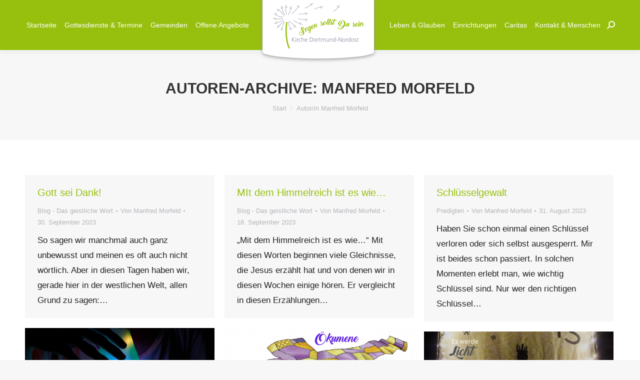

--- FILE ---
content_type: text/html; charset=UTF-8
request_url: https://www.kirche-dortmund-nordost.de/author/manfred-morfeld/
body_size: 24075
content:
<!DOCTYPE html>
<!--[if !(IE 6) | !(IE 7) | !(IE 8)  ]><!-->
<html lang="de" class="no-js">
<!--<![endif]-->
<head>
	<meta charset="UTF-8" />
		<meta name="viewport" content="width=device-width, initial-scale=1, maximum-scale=1, user-scalable=0">
		<meta name="theme-color" content="#97bf0d"/>	<link rel="profile" href="https://gmpg.org/xfn/11" />
	<title>Manfred Morfeld &#8211; Kirche Dortmund-Nordost</title>
<meta name='robots' content='max-image-preview:large' />
<link rel='dns-prefetch' href='//www.kirche-dortmund-nordost.de' />
<link rel='dns-prefetch' href='//maps.googleapis.com' />
<link rel="alternate" type="application/rss+xml" title="Kirche Dortmund-Nordost &raquo; Feed" href="https://www.kirche-dortmund-nordost.de/feed/" />
<link rel="alternate" type="application/rss+xml" title="Kirche Dortmund-Nordost &raquo; Kommentar-Feed" href="https://www.kirche-dortmund-nordost.de/comments/feed/" />
<link rel="alternate" type="text/calendar" title="Kirche Dortmund-Nordost &raquo; iCal Feed" href="https://www.kirche-dortmund-nordost.de/terminkalender/?ical=1" />
<link rel="alternate" type="application/rss+xml" title="Kirche Dortmund-Nordost &raquo; Feed für Beiträge von Manfred Morfeld" href="https://www.kirche-dortmund-nordost.de/author/manfred-morfeld/feed/" />
<script type="text/javascript">
/* <![CDATA[ */
window._wpemojiSettings = {"baseUrl":"https:\/\/s.w.org\/images\/core\/emoji\/14.0.0\/72x72\/","ext":".png","svgUrl":false,"svgExt":".svg","source":{"concatemoji":"https:\/\/www.kirche-dortmund-nordost.de\/cms\/wp-includes\/js\/wp-emoji-release.min.js"}};
/*! This file is auto-generated */
!function(i,n){var o,s,e;function c(e){try{var t={supportTests:e,timestamp:(new Date).valueOf()};sessionStorage.setItem(o,JSON.stringify(t))}catch(e){}}function p(e,t,n){e.clearRect(0,0,e.canvas.width,e.canvas.height),e.fillText(t,0,0);var t=new Uint32Array(e.getImageData(0,0,e.canvas.width,e.canvas.height).data),r=(e.clearRect(0,0,e.canvas.width,e.canvas.height),e.fillText(n,0,0),new Uint32Array(e.getImageData(0,0,e.canvas.width,e.canvas.height).data));return t.every(function(e,t){return e===r[t]})}function u(e,t,n){switch(t){case"flag":return n(e,"\ud83c\udff3\ufe0f\u200d\u26a7\ufe0f","\ud83c\udff3\ufe0f\u200b\u26a7\ufe0f")?!1:!n(e,"\ud83c\uddfa\ud83c\uddf3","\ud83c\uddfa\u200b\ud83c\uddf3")&&!n(e,"\ud83c\udff4\udb40\udc67\udb40\udc62\udb40\udc65\udb40\udc6e\udb40\udc67\udb40\udc7f","\ud83c\udff4\u200b\udb40\udc67\u200b\udb40\udc62\u200b\udb40\udc65\u200b\udb40\udc6e\u200b\udb40\udc67\u200b\udb40\udc7f");case"emoji":return!n(e,"\ud83e\udef1\ud83c\udffb\u200d\ud83e\udef2\ud83c\udfff","\ud83e\udef1\ud83c\udffb\u200b\ud83e\udef2\ud83c\udfff")}return!1}function f(e,t,n){var r="undefined"!=typeof WorkerGlobalScope&&self instanceof WorkerGlobalScope?new OffscreenCanvas(300,150):i.createElement("canvas"),a=r.getContext("2d",{willReadFrequently:!0}),o=(a.textBaseline="top",a.font="600 32px Arial",{});return e.forEach(function(e){o[e]=t(a,e,n)}),o}function t(e){var t=i.createElement("script");t.src=e,t.defer=!0,i.head.appendChild(t)}"undefined"!=typeof Promise&&(o="wpEmojiSettingsSupports",s=["flag","emoji"],n.supports={everything:!0,everythingExceptFlag:!0},e=new Promise(function(e){i.addEventListener("DOMContentLoaded",e,{once:!0})}),new Promise(function(t){var n=function(){try{var e=JSON.parse(sessionStorage.getItem(o));if("object"==typeof e&&"number"==typeof e.timestamp&&(new Date).valueOf()<e.timestamp+604800&&"object"==typeof e.supportTests)return e.supportTests}catch(e){}return null}();if(!n){if("undefined"!=typeof Worker&&"undefined"!=typeof OffscreenCanvas&&"undefined"!=typeof URL&&URL.createObjectURL&&"undefined"!=typeof Blob)try{var e="postMessage("+f.toString()+"("+[JSON.stringify(s),u.toString(),p.toString()].join(",")+"));",r=new Blob([e],{type:"text/javascript"}),a=new Worker(URL.createObjectURL(r),{name:"wpTestEmojiSupports"});return void(a.onmessage=function(e){c(n=e.data),a.terminate(),t(n)})}catch(e){}c(n=f(s,u,p))}t(n)}).then(function(e){for(var t in e)n.supports[t]=e[t],n.supports.everything=n.supports.everything&&n.supports[t],"flag"!==t&&(n.supports.everythingExceptFlag=n.supports.everythingExceptFlag&&n.supports[t]);n.supports.everythingExceptFlag=n.supports.everythingExceptFlag&&!n.supports.flag,n.DOMReady=!1,n.readyCallback=function(){n.DOMReady=!0}}).then(function(){return e}).then(function(){var e;n.supports.everything||(n.readyCallback(),(e=n.source||{}).concatemoji?t(e.concatemoji):e.wpemoji&&e.twemoji&&(t(e.twemoji),t(e.wpemoji)))}))}((window,document),window._wpemojiSettings);
/* ]]> */
</script>
<link rel='stylesheet' id='tribe-events-pro-mini-calendar-block-styles-css' href='https://www.kirche-dortmund-nordost.de/cms/wp-content/plugins/events-calendar-pro/src/resources/css/tribe-events-pro-mini-calendar-block.min.css' type='text/css' media='all' />
<style id='wp-emoji-styles-inline-css' type='text/css'>

	img.wp-smiley, img.emoji {
		display: inline !important;
		border: none !important;
		box-shadow: none !important;
		height: 1em !important;
		width: 1em !important;
		margin: 0 0.07em !important;
		vertical-align: -0.1em !important;
		background: none !important;
		padding: 0 !important;
	}
</style>
<link rel='stylesheet' id='contact-form-7-css' href='https://www.kirche-dortmund-nordost.de/cms/wp-content/plugins/contact-form-7/includes/css/styles.css' type='text/css' media='all' />
<link rel='stylesheet' id='mptt-style-css' href='https://www.kirche-dortmund-nordost.de/cms/wp-content/plugins/mp-timetable/media/css/style.css' type='text/css' media='all' />
<link rel='stylesheet' id='the7-font-css' href='https://www.kirche-dortmund-nordost.de/cms/wp-content/themes/dt-the7/fonts/icomoon-the7-font/icomoon-the7-font.min.css' type='text/css' media='all' />
<link rel='stylesheet' id='the7-awesome-fonts-css' href='https://www.kirche-dortmund-nordost.de/cms/wp-content/themes/dt-the7/fonts/FontAwesome/css/all.min.css' type='text/css' media='all' />
<link rel='stylesheet' id='the7-awesome-fonts-back-css' href='https://www.kirche-dortmund-nordost.de/cms/wp-content/themes/dt-the7/fonts/FontAwesome/back-compat.min.css' type='text/css' media='all' />
<link rel='stylesheet' id='the7-Defaults-css' href='https://www.kirche-dortmund-nordost.de/cms/wp-content/uploads/smile_fonts/Defaults/Defaults.css' type='text/css' media='all' />
<link rel='stylesheet' id='borlabs-cookie-css' href='https://www.kirche-dortmund-nordost.de/cms/wp-content/cache/borlabs-cookie/borlabs-cookie_1_de.css' type='text/css' media='all' />
<link rel='stylesheet' id='dt-main-css' href='https://www.kirche-dortmund-nordost.de/cms/wp-content/themes/dt-the7/css/main.min.css' type='text/css' media='all' />
<style id='dt-main-inline-css' type='text/css'>
body #load {
  display: block;
  height: 100%;
  overflow: hidden;
  position: fixed;
  width: 100%;
  z-index: 9901;
  opacity: 1;
  visibility: visible;
  transition: all .35s ease-out;
}
.load-wrap {
  width: 100%;
  height: 100%;
  background-position: center center;
  background-repeat: no-repeat;
  text-align: center;
  display: -ms-flexbox;
  display: -ms-flex;
  display: flex;
  -ms-align-items: center;
  -ms-flex-align: center;
  align-items: center;
  -ms-flex-flow: column wrap;
  flex-flow: column wrap;
  -ms-flex-pack: center;
  -ms-justify-content: center;
  justify-content: center;
}
.load-wrap > svg {
  position: absolute;
  top: 50%;
  left: 50%;
  transform: translate(-50%,-50%);
}
#load {
  background: var(--the7-elementor-beautiful-loading-bg,#ffffff);
  --the7-beautiful-spinner-color2: var(--the7-beautiful-spinner-color,rgba(51,51,51,0.3));
}

</style>
<link rel='stylesheet' id='the7-custom-scrollbar-css' href='https://www.kirche-dortmund-nordost.de/cms/wp-content/themes/dt-the7/lib/custom-scrollbar/custom-scrollbar.min.css' type='text/css' media='all' />
<link rel='stylesheet' id='the7-wpbakery-css' href='https://www.kirche-dortmund-nordost.de/cms/wp-content/themes/dt-the7/css/wpbakery.min.css' type='text/css' media='all' />
<link rel='stylesheet' id='the7-css-vars-css' href='https://www.kirche-dortmund-nordost.de/cms/wp-content/uploads/the7-css/css-vars.css' type='text/css' media='all' />
<link rel='stylesheet' id='dt-custom-css' href='https://www.kirche-dortmund-nordost.de/cms/wp-content/uploads/the7-css/custom.css' type='text/css' media='all' />
<link rel='stylesheet' id='dt-media-css' href='https://www.kirche-dortmund-nordost.de/cms/wp-content/uploads/the7-css/media.css' type='text/css' media='all' />
<link rel='stylesheet' id='the7-elements-css' href='https://www.kirche-dortmund-nordost.de/cms/wp-content/uploads/the7-css/post-type-dynamic.css' type='text/css' media='all' />
<link rel='stylesheet' id='style-css' href='https://www.kirche-dortmund-nordost.de/cms/wp-content/themes/dt-the7-child/style.css' type='text/css' media='all' />
<link rel='stylesheet' id='ultimate-vc-addons-style-min-css' href='https://www.kirche-dortmund-nordost.de/cms/wp-content/plugins/Ultimate_VC_Addons/assets/min-css/ultimate.min.css' type='text/css' media='all' />
<link rel='stylesheet' id='ultimate-vc-addons-icons-css' href='https://www.kirche-dortmund-nordost.de/cms/wp-content/plugins/Ultimate_VC_Addons/assets/css/icons.css' type='text/css' media='all' />
<link rel='stylesheet' id='ultimate-vc-addons-vidcons-css' href='https://www.kirche-dortmund-nordost.de/cms/wp-content/plugins/Ultimate_VC_Addons/assets/fonts/vidcons.css' type='text/css' media='all' />
<script type="text/javascript" src="https://www.kirche-dortmund-nordost.de/cms/wp-includes/js/jquery/jquery.min.js" id="jquery-core-js"></script>
<script type="text/javascript" src="https://www.kirche-dortmund-nordost.de/cms/wp-includes/js/jquery/jquery-migrate.min.js" id="jquery-migrate-js"></script>
<script type="text/javascript" src="https://www.kirche-dortmund-nordost.de/cms/wp-content/plugins/svg-support/vendor/DOMPurify/DOMPurify.min.js" id="bodhi-dompurify-library-js"></script>
<script type="text/javascript" src="https://www.kirche-dortmund-nordost.de/cms/wp-content/plugins/revslider/public/assets/js/rbtools.min.js" async id="tp-tools-js"></script>
<script type="text/javascript" src="https://www.kirche-dortmund-nordost.de/cms/wp-content/plugins/revslider/public/assets/js/rs6.min.js" async id="revmin-js"></script>
<script type="text/javascript" src="https://www.kirche-dortmund-nordost.de/cms/wp-content/plugins/svg-support/js/min/svgs-inline-min.js" id="bodhi_svg_inline-js"></script>
<script type="text/javascript" id="bodhi_svg_inline-js-after">
/* <![CDATA[ */
cssTarget="img.style-svg";ForceInlineSVGActive="false";frontSanitizationEnabled="on";
/* ]]> */
</script>
<script type="text/javascript" id="dt-above-fold-js-extra">
/* <![CDATA[ */
var dtLocal = {"themeUrl":"https:\/\/www.kirche-dortmund-nordost.de\/cms\/wp-content\/themes\/dt-the7","passText":"Um diesen gesch\u00fctzten Eintrag anzusehen, geben Sie bitte das Passwort ein:","moreButtonText":{"loading":"Lade...","loadMore":"Mehr laden"},"postID":"7383","ajaxurl":"https:\/\/www.kirche-dortmund-nordost.de\/cms\/wp-admin\/admin-ajax.php","REST":{"baseUrl":"https:\/\/www.kirche-dortmund-nordost.de\/wp-json\/the7\/v1","endpoints":{"sendMail":"\/send-mail"}},"contactMessages":{"required":"One or more fields have an error. Please check and try again.","terms":"Please accept the privacy policy.","fillTheCaptchaError":"Please, fill the captcha."},"captchaSiteKey":"","ajaxNonce":"8d325bb581","pageData":{"type":"archive","template":"archive","layout":"masonry"},"themeSettings":{"smoothScroll":"off","lazyLoading":false,"desktopHeader":{"height":100},"ToggleCaptionEnabled":"disabled","ToggleCaption":"Navigation","floatingHeader":{"showAfter":140,"showMenu":true,"height":100,"logo":{"showLogo":true,"html":"<img class=\" preload-me\" src=\"https:\/\/www.kirche-dortmund-nordost.de\/cms\/wp-content\/uploads\/2019\/09\/Logo_Kirche_Dortmund-Nordost.png\" srcset=\"https:\/\/www.kirche-dortmund-nordost.de\/cms\/wp-content\/uploads\/2019\/09\/Logo_Kirche_Dortmund-Nordost.png 183w, https:\/\/www.kirche-dortmund-nordost.de\/cms\/wp-content\/uploads\/2019\/09\/Logo_Kirche_Dortmund_Nordost.png 366w\" width=\"183\" height=\"92\"   sizes=\"183px\" alt=\"Kirche Dortmund-Nordost\" \/>","url":"https:\/\/www.kirche-dortmund-nordost.de\/"}},"topLine":{"floatingTopLine":{"logo":{"showLogo":false,"html":""}}},"mobileHeader":{"firstSwitchPoint":1050,"secondSwitchPoint":778,"firstSwitchPointHeight":80,"secondSwitchPointHeight":60,"mobileToggleCaptionEnabled":"disabled","mobileToggleCaption":"Menu"},"stickyMobileHeaderFirstSwitch":{"logo":{"html":"<img class=\" preload-me\" src=\"https:\/\/www.kirche-dortmund-nordost.de\/cms\/wp-content\/uploads\/2019\/09\/Logo_Kirche_Dortmund-Nordost.png\" srcset=\"https:\/\/www.kirche-dortmund-nordost.de\/cms\/wp-content\/uploads\/2019\/09\/Logo_Kirche_Dortmund-Nordost.png 183w, https:\/\/www.kirche-dortmund-nordost.de\/cms\/wp-content\/uploads\/2019\/09\/Logo_Kirche_Dortmund_Nordost.png 366w\" width=\"183\" height=\"92\"   sizes=\"183px\" alt=\"Kirche Dortmund-Nordost\" \/>"}},"stickyMobileHeaderSecondSwitch":{"logo":{"html":"<img class=\" preload-me\" src=\"https:\/\/www.kirche-dortmund-nordost.de\/cms\/wp-content\/uploads\/2019\/09\/Logo_Kirche_Dortmund-Nordost.png\" srcset=\"https:\/\/www.kirche-dortmund-nordost.de\/cms\/wp-content\/uploads\/2019\/09\/Logo_Kirche_Dortmund-Nordost.png 183w, https:\/\/www.kirche-dortmund-nordost.de\/cms\/wp-content\/uploads\/2019\/09\/Logo_Kirche_Dortmund_Nordost.png 366w\" width=\"183\" height=\"92\"   sizes=\"183px\" alt=\"Kirche Dortmund-Nordost\" \/>"}},"sidebar":{"switchPoint":990},"boxedWidth":"1340px"},"VCMobileScreenWidth":"768"};
var dtShare = {"shareButtonText":{"facebook":"Share on Facebook","twitter":"Tweet","pinterest":"Pin it","linkedin":"Share on Linkedin","whatsapp":"Share on Whatsapp"},"overlayOpacity":"85"};
/* ]]> */
</script>
<script type="text/javascript" src="https://www.kirche-dortmund-nordost.de/cms/wp-content/themes/dt-the7/js/above-the-fold.min.js" id="dt-above-fold-js"></script>
<script type="text/javascript" src="https://www.kirche-dortmund-nordost.de/cms/wp-content/plugins/Ultimate_VC_Addons/assets/min-js/modernizr-custom.min.js" id="ultimate-vc-addons-modernizr-js"></script>
<script type="text/javascript" src="https://www.kirche-dortmund-nordost.de/cms/wp-content/plugins/Ultimate_VC_Addons/assets/min-js/jquery-ui.min.js" id="jquery_ui-js"></script>
<script type="text/javascript" src="https://maps.googleapis.com/maps/api/js" id="ultimate-vc-addons-googleapis-js"></script>
<script type="text/javascript" src="https://www.kirche-dortmund-nordost.de/cms/wp-includes/js/jquery/ui/core.min.js" id="jquery-ui-core-js"></script>
<script type="text/javascript" src="https://www.kirche-dortmund-nordost.de/cms/wp-includes/js/jquery/ui/mouse.min.js" id="jquery-ui-mouse-js"></script>
<script type="text/javascript" src="https://www.kirche-dortmund-nordost.de/cms/wp-includes/js/jquery/ui/slider.min.js" id="jquery-ui-slider-js"></script>
<script type="text/javascript" src="https://www.kirche-dortmund-nordost.de/cms/wp-content/plugins/Ultimate_VC_Addons/assets/min-js/jquery-ui-labeledslider.min.js" id="ultimate-vc-addons_range_tick-js"></script>
<script type="text/javascript" src="https://www.kirche-dortmund-nordost.de/cms/wp-content/plugins/Ultimate_VC_Addons/assets/min-js/ultimate.min.js" id="ultimate-vc-addons-script-js"></script>
<script type="text/javascript" src="https://www.kirche-dortmund-nordost.de/cms/wp-content/plugins/Ultimate_VC_Addons/assets/min-js/modal-all.min.js" id="ultimate-vc-addons-modal-all-js"></script>
<script type="text/javascript" src="https://www.kirche-dortmund-nordost.de/cms/wp-content/plugins/Ultimate_VC_Addons/assets/min-js/jparallax.min.js" id="ultimate-vc-addons-jquery.shake-js"></script>
<script type="text/javascript" src="https://www.kirche-dortmund-nordost.de/cms/wp-content/plugins/Ultimate_VC_Addons/assets/min-js/vhparallax.min.js" id="ultimate-vc-addons-jquery.vhparallax-js"></script>
<script type="text/javascript" src="https://www.kirche-dortmund-nordost.de/cms/wp-content/plugins/Ultimate_VC_Addons/assets/min-js/ultimate_bg.min.js" id="ultimate-vc-addons-row-bg-js"></script>
<script type="text/javascript" src="https://www.kirche-dortmund-nordost.de/cms/wp-content/plugins/Ultimate_VC_Addons/assets/min-js/mb-YTPlayer.min.js" id="ultimate-vc-addons-jquery.ytplayer-js"></script>
<script type="text/javascript" id="wpstg-global-js-extra">
/* <![CDATA[ */
var wpstg = {"nonce":"a0542b141f"};
/* ]]> */
</script>
<script type="text/javascript" src="https://www.kirche-dortmund-nordost.de/cms/wp-content/plugins/wp-staging/assets/js/dist/wpstg-blank-loader.js" id="wpstg-global-js"></script>
<script></script><noscript><style type="text/css">.mptt-shortcode-wrapper .mptt-shortcode-table:first-of-type{display:table!important}.mptt-shortcode-wrapper .mptt-shortcode-table .mptt-event-container:hover{height:auto!important;min-height:100%!important}body.mprm_ie_browser .mptt-shortcode-wrapper .mptt-event-container{height:auto!important}@media (max-width:767px){.mptt-shortcode-wrapper .mptt-shortcode-table:first-of-type{display:none!important}}</style></noscript><meta name="et-api-version" content="v1"><meta name="et-api-origin" content="https://www.kirche-dortmund-nordost.de"><link rel="https://theeventscalendar.com/" href="https://www.kirche-dortmund-nordost.de/wp-json/tribe/tickets/v1/" /><meta name="tec-api-version" content="v1"><meta name="tec-api-origin" content="https://www.kirche-dortmund-nordost.de"><link rel="alternate" href="https://www.kirche-dortmund-nordost.de/wp-json/tribe/events/v1/" /><meta name="generator" content="Powered by WPBakery Page Builder - drag and drop page builder for WordPress."/>
<meta name="generator" content="Powered by Slider Revolution 6.6.18 - responsive, Mobile-Friendly Slider Plugin for WordPress with comfortable drag and drop interface." />
<script type="text/javascript" id="the7-loader-script">
document.addEventListener("DOMContentLoaded", function(event) {
	var load = document.getElementById("load");
	if(!load.classList.contains('loader-removed')){
		var removeLoading = setTimeout(function() {
			load.className += " loader-removed";
		}, 300);
	}
});
</script>
		<link rel="icon" href="https://www.kirche-dortmund-nordost.de/cms/wp-content/uploads/2020/06/favicon_kdno.png" type="image/png" sizes="16x16"/><link rel="icon" href="https://www.kirche-dortmund-nordost.de/cms/wp-content/uploads/2020/06/favicon_kdno.png" type="image/png" sizes="32x32"/><link rel="apple-touch-icon" href="https://www.kirche-dortmund-nordost.de/cms/wp-content/uploads/2020/06/favicon_kdno.png"><link rel="apple-touch-icon" sizes="76x76" href="https://www.kirche-dortmund-nordost.de/cms/wp-content/uploads/2020/06/favicon_kdno.png"><link rel="apple-touch-icon" sizes="120x120" href="https://www.kirche-dortmund-nordost.de/cms/wp-content/uploads/2020/06/favicon_kdno.png"><link rel="apple-touch-icon" sizes="152x152" href="https://www.kirche-dortmund-nordost.de/cms/wp-content/uploads/2020/06/favicon_kdno.png"><script>function setREVStartSize(e){
			//window.requestAnimationFrame(function() {
				window.RSIW = window.RSIW===undefined ? window.innerWidth : window.RSIW;
				window.RSIH = window.RSIH===undefined ? window.innerHeight : window.RSIH;
				try {
					var pw = document.getElementById(e.c).parentNode.offsetWidth,
						newh;
					pw = pw===0 || isNaN(pw) || (e.l=="fullwidth" || e.layout=="fullwidth") ? window.RSIW : pw;
					e.tabw = e.tabw===undefined ? 0 : parseInt(e.tabw);
					e.thumbw = e.thumbw===undefined ? 0 : parseInt(e.thumbw);
					e.tabh = e.tabh===undefined ? 0 : parseInt(e.tabh);
					e.thumbh = e.thumbh===undefined ? 0 : parseInt(e.thumbh);
					e.tabhide = e.tabhide===undefined ? 0 : parseInt(e.tabhide);
					e.thumbhide = e.thumbhide===undefined ? 0 : parseInt(e.thumbhide);
					e.mh = e.mh===undefined || e.mh=="" || e.mh==="auto" ? 0 : parseInt(e.mh,0);
					if(e.layout==="fullscreen" || e.l==="fullscreen")
						newh = Math.max(e.mh,window.RSIH);
					else{
						e.gw = Array.isArray(e.gw) ? e.gw : [e.gw];
						for (var i in e.rl) if (e.gw[i]===undefined || e.gw[i]===0) e.gw[i] = e.gw[i-1];
						e.gh = e.el===undefined || e.el==="" || (Array.isArray(e.el) && e.el.length==0)? e.gh : e.el;
						e.gh = Array.isArray(e.gh) ? e.gh : [e.gh];
						for (var i in e.rl) if (e.gh[i]===undefined || e.gh[i]===0) e.gh[i] = e.gh[i-1];
											
						var nl = new Array(e.rl.length),
							ix = 0,
							sl;
						e.tabw = e.tabhide>=pw ? 0 : e.tabw;
						e.thumbw = e.thumbhide>=pw ? 0 : e.thumbw;
						e.tabh = e.tabhide>=pw ? 0 : e.tabh;
						e.thumbh = e.thumbhide>=pw ? 0 : e.thumbh;
						for (var i in e.rl) nl[i] = e.rl[i]<window.RSIW ? 0 : e.rl[i];
						sl = nl[0];
						for (var i in nl) if (sl>nl[i] && nl[i]>0) { sl = nl[i]; ix=i;}
						var m = pw>(e.gw[ix]+e.tabw+e.thumbw) ? 1 : (pw-(e.tabw+e.thumbw)) / (e.gw[ix]);
						newh =  (e.gh[ix] * m) + (e.tabh + e.thumbh);
					}
					var el = document.getElementById(e.c);
					if (el!==null && el) el.style.height = newh+"px";
					el = document.getElementById(e.c+"_wrapper");
					if (el!==null && el) {
						el.style.height = newh+"px";
						el.style.display = "block";
					}
				} catch(e){
					console.log("Failure at Presize of Slider:" + e)
				}
			//});
		  };</script>
<noscript><style> .wpb_animate_when_almost_visible { opacity: 1; }</style></noscript><style id='the7-custom-inline-css' type='text/css'>
.branding{background-color:#ffffff;padding:20px; -webkit-box-shadow: 0px 2px 7px 0px rgba(153,153,153,1);-moz-box-shadow: 0px 2px 7px 0px rgba(153,153,153,1);box-shadow: 0px 2px 7px 0px rgba(153,153,153,1);border-radius:50% / 10%;margin-top:-15px;position:absolute;left:41%;width:183px;}
#bottom-bar{font-size:12px;}

#tribe-events .tribe-events-button, #tribe-events .tribe-events-button:hover, #tribe_events_filters_wrapper input[type=submit], .tribe-events-button, .tribe-events-button.tribe-active:hover, .tribe-events-button.tribe-inactive, .tribe-events-button:hover, .tribe-events-calendar td.tribe-events-present div[id*=tribe-events-daynum-], .tribe-events-calendar td.tribe-events-present div[id*=tribe-events-daynum-]>a {background-color: #CC3300;}

.tribe-events-notices{background: #ffffff;
border-radius: 4px;
border: 1px solid #CC3300;
color: #CC3300;
margin: 10px 0 18px;
padding: 8px 35px 8px 14px;
text-shadow: 0 1px 0 #fff;}

.tribe-events-list .tribe-events-venue-details{font-style:normal!important;}

a.tribe-events-read-more{font-size:13px;font-weight: 700;}

.footer .widget-title{font-weight:800;}

.tribe-events-promo{display:none;}
.tribe_events_filter_control{display:none;}
#page input[type="submit"]:not([name="update_cart"]):hover{background:#97bf0d;}
.events-list .tribe-events-loop{margin:0;}

#tribe-events .tribe-events-button, #tribe-events .tribe-events-button:hover, #tribe_events_filters_wrapper input[type=submit], .tribe-events-button, .tribe-events-button.tribe-active:hover, .tribe-events-button.tribe-inactive, .tribe-events-button:hover, .tribe-events-calendar td.tribe-events-present div[id*=tribe-events-daynum-], .tribe-events-calendar td.tribe-events-present div[id*=tribe-events-daynum-]>a{background-color:#97bf0d;}
.megamenu{text-decoration:underline;cursor:pointer!important;}
.megamenu a{cursor:pointer;background:none;color:#ffffff;}

.blog-shortcode.blog-list-shortcode-id-26537679367623781ba3d9e350fe78b1:not(.centered-layout-list) .post-entry-content{padding:0px!important}

.blog-shortcode.blog-list-shortcode-id-2ee8850e57ba604a45cdc21ee59bf73c:not(.centered-layout-list) .post-entry-content{padding:12px!important}

.floatimage{float:left;padding-right:20px;}

.split-header .header-bar .navigation:last-child > .mini-widgets
{padding:0px;margin-left:10px;}

.ult-style-1 .ult-team-member-name-wrap .ult-team-member-name{text-transform:none;}

.ult-style-1 .ult-team-member-position{text-transform:none;letter-spacing:0px}

.ult-style-1 .ult-team-member-description p{margin-top:-14px;}

.popup-search .submit i, .overlay-search .submit i{color:#ffffff!important;}

.searchform input[type=text], .mini-search .field::placeholder, .overlay-search-microwidget .field::placeholder{color:#333333;}

.sitemapstrong{padding-top:20px;font-size:16px}
.sitemapstrong a{font-weight:700!important;}
.sitemapstrong a:hover{color:#ffffff!important;}

.content ul{list-style:none;}

input[type=text]:not(.elementor-field):not(.searchform-s){margin-bottom:-10px;}

.tribe-common--breakpoint-medium.tribe-events .tribe-common-c-btn.tribe-events-c-search__button{background-color:#97bf0d;}

.tribe-events .tribe-events-calendar-list__event-title-link, .tribe-common .tribe-common-h5,.tribe-common--breakpoint-medium.tribe-events .tribe-events-calendar-list__event-venue,.tribe-events .tribe-events-calendar-list__event-title-link:visited, .tribe-common a,.tribe-common a:visited,.tribe-common .tribe-common-h2{color:#97bf0d!important;}
</style>
</head>
<body id="the7-body" class="author author-manfred-morfeld author-3 wp-embed-responsive the7-core-ver-2.7.7 tribe-no-js page-template-the7dtchild tec-no-tickets-on-recurring archive layout-masonry description-under-image dt-responsive-on right-mobile-menu-close-icon ouside-menu-close-icon mobile-hamburger-close-bg-enable mobile-hamburger-close-bg-hover-enable  fade-medium-mobile-menu-close-icon fade-medium-menu-close-icon srcset-enabled btn-flat custom-btn-color custom-btn-hover-color phantom-fade phantom-shadow-decoration phantom-main-logo-on sticky-mobile-header top-header first-switch-logo-left first-switch-menu-right second-switch-logo-left second-switch-menu-right right-mobile-menu layzr-loading-on no-avatars popup-message-style the7-ver-11.9.3 dt-fa-compatibility wpb-js-composer js-comp-ver-7.2 vc_responsive tribe-theme-dt-the7">
<!-- The7 11.9.3 -->
<div id="load" class="spinner-loader">
	<div class="load-wrap"><style type="text/css">
    [class*="the7-spinner-animate-"]{
        animation: spinner-animation 1s cubic-bezier(1,1,1,1) infinite;
        x:46.5px;
        y:40px;
        width:7px;
        height:20px;
        fill:var(--the7-beautiful-spinner-color2);
        opacity: 0.2;
    }
    .the7-spinner-animate-2{
        animation-delay: 0.083s;
    }
    .the7-spinner-animate-3{
        animation-delay: 0.166s;
    }
    .the7-spinner-animate-4{
         animation-delay: 0.25s;
    }
    .the7-spinner-animate-5{
         animation-delay: 0.33s;
    }
    .the7-spinner-animate-6{
         animation-delay: 0.416s;
    }
    .the7-spinner-animate-7{
         animation-delay: 0.5s;
    }
    .the7-spinner-animate-8{
         animation-delay: 0.58s;
    }
    .the7-spinner-animate-9{
         animation-delay: 0.666s;
    }
    .the7-spinner-animate-10{
         animation-delay: 0.75s;
    }
    .the7-spinner-animate-11{
        animation-delay: 0.83s;
    }
    .the7-spinner-animate-12{
        animation-delay: 0.916s;
    }
    @keyframes spinner-animation{
        from {
            opacity: 1;
        }
        to{
            opacity: 0;
        }
    }
</style>
<svg width="75px" height="75px" xmlns="http://www.w3.org/2000/svg" viewBox="0 0 100 100" preserveAspectRatio="xMidYMid">
	<rect class="the7-spinner-animate-1" rx="5" ry="5" transform="rotate(0 50 50) translate(0 -30)"></rect>
	<rect class="the7-spinner-animate-2" rx="5" ry="5" transform="rotate(30 50 50) translate(0 -30)"></rect>
	<rect class="the7-spinner-animate-3" rx="5" ry="5" transform="rotate(60 50 50) translate(0 -30)"></rect>
	<rect class="the7-spinner-animate-4" rx="5" ry="5" transform="rotate(90 50 50) translate(0 -30)"></rect>
	<rect class="the7-spinner-animate-5" rx="5" ry="5" transform="rotate(120 50 50) translate(0 -30)"></rect>
	<rect class="the7-spinner-animate-6" rx="5" ry="5" transform="rotate(150 50 50) translate(0 -30)"></rect>
	<rect class="the7-spinner-animate-7" rx="5" ry="5" transform="rotate(180 50 50) translate(0 -30)"></rect>
	<rect class="the7-spinner-animate-8" rx="5" ry="5" transform="rotate(210 50 50) translate(0 -30)"></rect>
	<rect class="the7-spinner-animate-9" rx="5" ry="5" transform="rotate(240 50 50) translate(0 -30)"></rect>
	<rect class="the7-spinner-animate-10" rx="5" ry="5" transform="rotate(270 50 50) translate(0 -30)"></rect>
	<rect class="the7-spinner-animate-11" rx="5" ry="5" transform="rotate(300 50 50) translate(0 -30)"></rect>
	<rect class="the7-spinner-animate-12" rx="5" ry="5" transform="rotate(330 50 50) translate(0 -30)"></rect>
</svg></div>
</div>
<div id="page" >
	<a class="skip-link screen-reader-text" href="#content">Zum Inhalt springen</a>

<div class="masthead split-header outside widgets full-height shadow-decoration shadow-mobile-header-decoration small-mobile-menu-icon dt-parent-menu-clickable show-sub-menu-on-hover"  role="banner">

	<div class="top-bar top-bar-empty top-bar-line-hide">
	<div class="top-bar-bg" ></div>
	<div class="mini-widgets left-widgets"></div><div class="mini-widgets right-widgets"></div></div>

	<header class="header-bar">

		<div class="branding">
	<div id="site-title" class="assistive-text">Kirche Dortmund-Nordost</div>
	<div id="site-description" class="assistive-text">Segen sollst du sein</div>
	<a class="same-logo" href="https://www.kirche-dortmund-nordost.de/"><img class=" preload-me" src="https://www.kirche-dortmund-nordost.de/cms/wp-content/uploads/2019/09/Logo_Kirche_Dortmund-Nordost.png" srcset="https://www.kirche-dortmund-nordost.de/cms/wp-content/uploads/2019/09/Logo_Kirche_Dortmund-Nordost.png 183w, https://www.kirche-dortmund-nordost.de/cms/wp-content/uploads/2019/09/Logo_Kirche_Dortmund_Nordost.png 366w" width="183" height="92"   sizes="183px" alt="Kirche Dortmund-Nordost" /></a></div>

		<nav class="navigation">

			<ul id="split_left-menu" class="main-nav underline-decoration l-to-r-line outside-item-remove-margin"><li class="menu-item menu-item-type-post_type menu-item-object-page menu-item-home menu-item-1520 first depth-0"><a href='https://www.kirche-dortmund-nordost.de/' data-level='1'><span class="menu-item-text"><span class="menu-text">Startseite</span></span></a></li> <li class="menu-item menu-item-type-custom menu-item-object-custom menu-item-has-children menu-item-253 has-children depth-0"><a href='#' data-level='1'><span class="menu-item-text"><span class="menu-text">Gottesdienste &#038; Termine</span></span></a><ul class="sub-nav level-arrows-on"><li class="menu-item menu-item-type-post_type menu-item-object-page menu-item-6994 first depth-1"><a href='https://www.kirche-dortmund-nordost.de/gottesdienste-termine/gottesdienste/' data-level='2'><span class="menu-item-text"><span class="menu-text">Gottesdienste</span></span></a></li> <li class="menu-item menu-item-type-post_type menu-item-object-page menu-item-1960 depth-1"><a href='https://www.kirche-dortmund-nordost.de/gottesdienste-termine/predigten/' data-level='2'><span class="menu-item-text"><span class="menu-text">Predigten</span></span></a></li> <li class="menu-item menu-item-type-post_type menu-item-object-page menu-item-1519 depth-1"><a href='https://www.kirche-dortmund-nordost.de/terminkalender/' data-level='2'><span class="menu-item-text"><span class="menu-text">Terminkalender</span></span></a></li> <li class="menu-item menu-item-type-post_type menu-item-object-page menu-item-159 depth-1"><a href='https://www.kirche-dortmund-nordost.de/gottesdienste-termine/liturgische-dienste/' data-level='2'><span class="menu-item-text"><span class="menu-text">Liturgische Dienste</span></span></a></li> </ul></li> <li class="menu-item menu-item-type-custom menu-item-object-custom menu-item-has-children menu-item-254 has-children depth-0"><a href='#' data-level='1'><span class="menu-item-text"><span class="menu-text">Gemeinden</span></span></a><ul class="sub-nav level-arrows-on"><li class="menu-item menu-item-type-post_type menu-item-object-page menu-item-163 first depth-1"><a href='https://www.kirche-dortmund-nordost.de/gemeinden/st-aloysius-derne/' data-level='2'><span class="menu-item-text"><span class="menu-text">St. Aloysius [Derne]</span></span></a></li> <li class="menu-item menu-item-type-post_type menu-item-object-page menu-item-164 depth-1"><a href='https://www.kirche-dortmund-nordost.de/gemeinden/st-bonifatius-kirchderne/' data-level='2'><span class="menu-item-text"><span class="menu-text">St. Bonifatius [Kirchderne]</span></span></a></li> <li class="menu-item menu-item-type-post_type menu-item-object-page menu-item-162 depth-1"><a href='https://www.kirche-dortmund-nordost.de/gemeinden/franziskus-gemeinde-scharnhorst/' data-level='2'><span class="menu-item-text"><span class="menu-text">Franziskus-Gemeinde [Scharnhorst]</span></span></a></li> <li class="menu-item menu-item-type-post_type menu-item-object-page menu-item-165 depth-1"><a href='https://www.kirche-dortmund-nordost.de/gemeinden/st-immaculata-scharnhorst/' data-level='2'><span class="menu-item-text"><span class="menu-text">St. Immaculata [Scharnhorst]</span></span></a></li> <li class="menu-item menu-item-type-post_type menu-item-object-page menu-item-166 depth-1"><a href='https://www.kirche-dortmund-nordost.de/gemeinden/st-johannes-baptista-kurl/' data-level='2'><span class="menu-item-text"><span class="menu-text">St. Johannes Baptista [Kurl]</span></span></a></li> <li class="menu-item menu-item-type-post_type menu-item-object-page menu-item-167 depth-1"><a href='https://www.kirche-dortmund-nordost.de/gemeinden/st-michael-lanstrop/' data-level='2'><span class="menu-item-text"><span class="menu-text">St. Michael [Lanstrop]</span></span></a></li> <li class="menu-item menu-item-type-post_type menu-item-object-page menu-item-168 depth-1"><a href='https://www.kirche-dortmund-nordost.de/gemeinden/st-petrus-canisius-husen/' data-level='2'><span class="menu-item-text"><span class="menu-text">St. Petrus Canisius [Husen]</span></span></a></li> </ul></li> <li class="menu-item menu-item-type-custom menu-item-object-custom menu-item-has-children menu-item-255 last has-children depth-0"><a href='#' data-level='1'><span class="menu-item-text"><span class="menu-text">Offene Angebote</span></span></a><ul class="sub-nav level-arrows-on"><li class="megamenu menu-item menu-item-type-custom menu-item-object-custom menu-item-295 first depth-1"><a data-level='2'><span class="menu-item-text"><span class="menu-text">Jugend &#038; junge Menschen:</span></span></a></li> <li class="menu-item menu-item-type-post_type menu-item-object-page menu-item-171 depth-1"><a href='https://www.kirche-dortmund-nordost.de/offene-angebote/dpsg/' data-level='2'><span class="menu-item-text"><span class="menu-text">– DPSG</span></span></a></li> <li class="menu-item menu-item-type-post_type menu-item-object-page menu-item-177 depth-1"><a href='https://www.kirche-dortmund-nordost.de/offene-angebote/messdiener/' data-level='2'><span class="menu-item-text"><span class="menu-text">– Messdiener</span></span></a></li> <li class="menu-item menu-item-type-post_type menu-item-object-page menu-item-798 depth-1"><a href='https://www.kirche-dortmund-nordost.de/offene-angebote/tag-der-jugend/' data-level='2'><span class="menu-item-text"><span class="menu-text">&#8211; Tag der Jugend</span></span></a></li> <li class="megamenu menu-item menu-item-type-custom menu-item-object-custom menu-item-296 depth-1"><a href='#' data-level='2'><span class="menu-item-text"><span class="menu-text">Erwachsene &#038; Senioren:</span></span></a></li> <li class="menu-item menu-item-type-post_type menu-item-object-page menu-item-170 depth-1"><a href='https://www.kirche-dortmund-nordost.de/offene-angebote/choere-musik/' data-level='2'><span class="menu-item-text"><span class="menu-text">– Chöre und Musik</span></span></a></li> <li class="menu-item menu-item-type-post_type menu-item-object-page menu-item-1871 depth-1"><a href='https://www.kirche-dortmund-nordost.de/offene-angebote/djk/' data-level='2'><span class="menu-item-text"><span class="menu-text">&#8211; DJK</span></span></a></li> <li class="menu-item menu-item-type-post_type menu-item-object-page menu-item-174 depth-1"><a href='https://www.kirche-dortmund-nordost.de/offene-angebote/kfd/' data-level='2'><span class="menu-item-text"><span class="menu-text">– Kfd</span></span></a></li> <li class="menu-item menu-item-type-post_type menu-item-object-page menu-item-176 depth-1"><a href='https://www.kirche-dortmund-nordost.de/offene-angebote/kolping/' data-level='2'><span class="menu-item-text"><span class="menu-text">– Kolping</span></span></a></li> <li class="menu-item menu-item-type-post_type menu-item-object-page menu-item-178 depth-1"><a href='https://www.kirche-dortmund-nordost.de/offene-angebote/seniorengruppen/' data-level='2'><span class="menu-item-text"><span class="menu-text">– Seniorengruppen</span></span></a></li> </ul></li> </ul>
			
		</nav>

		<nav class="navigation">

			<ul id="split_right-menu" class="main-nav underline-decoration l-to-r-line outside-item-remove-margin"><li class="menu-item menu-item-type-custom menu-item-object-custom menu-item-has-children menu-item-313 first has-children depth-0"><a href='#' data-level='1'><span class="menu-item-text"><span class="menu-text">Leben &#038; Glauben</span></span></a><ul class="sub-nav level-arrows-on"><li class="menu-item menu-item-type-post_type menu-item-object-page menu-item-142 first depth-1"><a href='https://www.kirche-dortmund-nordost.de/leben-glauben/taufe/' data-level='2'><span class="menu-item-text"><span class="menu-text">Taufe</span></span></a></li> <li class="menu-item menu-item-type-post_type menu-item-object-page menu-item-138 depth-1"><a href='https://www.kirche-dortmund-nordost.de/leben-glauben/erstkommunion/' data-level='2'><span class="menu-item-text"><span class="menu-text">Erstkommunion</span></span></a></li> <li class="menu-item menu-item-type-post_type menu-item-object-page menu-item-139 depth-1"><a href='https://www.kirche-dortmund-nordost.de/leben-glauben/firmung/' data-level='2'><span class="menu-item-text"><span class="menu-text">Firmung</span></span></a></li> <li class="menu-item menu-item-type-post_type menu-item-object-page menu-item-851 depth-1"><a href='https://www.kirche-dortmund-nordost.de/leben-glauben/busssakrament-und-bussgottesdienst/' data-level='2'><span class="menu-item-text"><span class="menu-text">Bußsakrament und Bußgottesdienst</span></span></a></li> <li class="menu-item menu-item-type-post_type menu-item-object-page menu-item-140 depth-1"><a href='https://www.kirche-dortmund-nordost.de/leben-glauben/hochzeit/' data-level='2'><span class="menu-item-text"><span class="menu-text">Hochzeit</span></span></a></li> <li class="menu-item menu-item-type-post_type menu-item-object-page menu-item-143 depth-1"><a href='https://www.kirche-dortmund-nordost.de/leben-glauben/trauer/' data-level='2'><span class="menu-item-text"><span class="menu-text">Trauer und Beerdigungen</span></span></a></li> <li class="menu-item menu-item-type-post_type menu-item-object-page menu-item-141 depth-1"><a href='https://www.kirche-dortmund-nordost.de/leben-glauben/oekumene/' data-level='2'><span class="menu-item-text"><span class="menu-text">Ökumene</span></span></a></li> <li class="menu-item menu-item-type-post_type menu-item-object-page menu-item-850 depth-1"><a href='https://www.kirche-dortmund-nordost.de/leben-glauben/krankensakramente/' data-level='2'><span class="menu-item-text"><span class="menu-text">Krankensakramente</span></span></a></li> <li class="menu-item menu-item-type-post_type menu-item-object-page menu-item-136 depth-1"><a href='https://www.kirche-dortmund-nordost.de/leben-glauben/blog-das-geistliche-wort/' data-level='2'><span class="menu-item-text"><span class="menu-text">Blog – das geistliche Wort und mehr</span></span></a></li> <li class="menu-item menu-item-type-post_type menu-item-object-page menu-item-137 depth-1"><a href='https://www.kirche-dortmund-nordost.de/leben-glauben/christ-sein-von-a-bis-z/' data-level='2'><span class="menu-item-text"><span class="menu-text">Christ sein von A bis Z</span></span></a></li> </ul></li> <li class="menu-item menu-item-type-custom menu-item-object-custom menu-item-has-children menu-item-312 has-children depth-0"><a href='#' data-level='1'><span class="menu-item-text"><span class="menu-text">Einrichtungen</span></span></a><ul class="sub-nav level-arrows-on"><li class="menu-item menu-item-type-post_type menu-item-object-page menu-item-115 first depth-1"><a href='https://www.kirche-dortmund-nordost.de/einrichtungen/buechereien/' data-level='2'><span class="menu-item-text"><span class="menu-text">Büchereien</span></span></a></li> <li class="menu-item menu-item-type-post_type menu-item-object-page menu-item-116 depth-1"><a href='https://www.kirche-dortmund-nordost.de/einrichtungen/friedhoefe/' data-level='2'><span class="menu-item-text"><span class="menu-text">Friedhöfe</span></span></a></li> <li class="menu-item menu-item-type-post_type menu-item-object-page menu-item-117 depth-1"><a href='https://www.kirche-dortmund-nordost.de/einrichtungen/gast-sein/' data-level='2'><span class="menu-item-text"><span class="menu-text">Gast sein</span></span></a></li> <li class="menu-item menu-item-type-post_type menu-item-object-page menu-item-118 depth-1"><a href='https://www.kirche-dortmund-nordost.de/einrichtungen/kitas/' data-level='2'><span class="menu-item-text"><span class="menu-text">Kitas</span></span></a></li> <li class="menu-item menu-item-type-post_type menu-item-object-page menu-item-9482 depth-1"><a href='https://www.kirche-dortmund-nordost.de/einrichtungen/immobilien/' data-level='2'><span class="menu-item-text"><span class="menu-text">Immobilien</span></span></a></li> </ul></li> <li class="menu-item menu-item-type-custom menu-item-object-custom menu-item-has-children menu-item-311 has-children depth-0"><a href='#' data-level='1'><span class="menu-item-text"><span class="menu-text">Caritas</span></span></a><ul class="sub-nav level-arrows-on"><li class="menu-item menu-item-type-post_type menu-item-object-page menu-item-109 first depth-1"><a href='https://www.kirche-dortmund-nordost.de/caritas/fluechtlingshilfe/' data-level='2'><span class="menu-item-text"><span class="menu-text">Flüchtlingshilfe</span></span></a></li> <li class="menu-item menu-item-type-post_type menu-item-object-page menu-item-110 depth-1"><a href='https://www.kirche-dortmund-nordost.de/caritas/gute-seele/' data-level='2'><span class="menu-item-text"><span class="menu-text">Gute Seele</span></span></a></li> <li class="menu-item menu-item-type-post_type menu-item-object-page menu-item-111 depth-1"><a href='https://www.kirche-dortmund-nordost.de/caritas/iss-watt/' data-level='2'><span class="menu-item-text"><span class="menu-text">Iss-Wat</span></span></a></li> <li class="menu-item menu-item-type-post_type menu-item-object-page menu-item-112 depth-1"><a href='https://www.kirche-dortmund-nordost.de/caritas/konferenzen/' data-level='2'><span class="menu-item-text"><span class="menu-text">Konferenzen</span></span></a></li> <li class="menu-item menu-item-type-post_type menu-item-object-page menu-item-113 depth-1"><a href='https://www.kirche-dortmund-nordost.de/caritas/not-tuer/' data-level='2'><span class="menu-item-text"><span class="menu-text">Not-Tür</span></span></a></li> <li class="menu-item menu-item-type-custom menu-item-object-custom menu-item-8077 depth-1"><a href='https://www.kirche-dortmund-nordost.de/cms/wp-content/uploads/2024/04/Uebersicht-ueber-Hilfsangebote.pdf' data-level='2'><span class="menu-item-text"><span class="menu-text">Übersicht Hilfsangebote Dortmund</span></span></a></li> </ul></li> <li class="menu-item menu-item-type-custom menu-item-object-custom menu-item-has-children menu-item-310 last has-children depth-0"><a href='#' data-level='1'><span class="menu-item-text"><span class="menu-text">Kontakt &#038; Menschen</span></span></a><ul class="sub-nav level-arrows-on"><li class="menu-item menu-item-type-post_type menu-item-object-page menu-item-4223 first depth-1"><a href='https://www.kirche-dortmund-nordost.de/kontakt-menschen/kontakt/' data-level='2'><span class="menu-item-text"><span class="menu-text">Kontakt</span></span></a></li> <li class="menu-item menu-item-type-post_type menu-item-object-page menu-item-132 depth-1"><a href='https://www.kirche-dortmund-nordost.de/kontakt-menschen/gemeinden-gemeindebueros/' data-level='2'><span class="menu-item-text"><span class="menu-text">Gemeinden &#038; Gemeindebüros</span></span></a></li> <li class="menu-item menu-item-type-post_type menu-item-object-page menu-item-9763 depth-1"><a href='https://www.kirche-dortmund-nordost.de/kontakt-menschen/digitales_gemeindebuero/' data-level='2'><span class="menu-item-text"><span class="menu-text">Digitales Gemeindebüro</span></span></a></li> <li class="menu-item menu-item-type-post_type menu-item-object-page menu-item-134 depth-1"><a href='https://www.kirche-dortmund-nordost.de/kontakt-menschen/teams-raete/' data-level='2'><span class="menu-item-text"><span class="menu-text">Teams &#038; Räte</span></span></a></li> <li class="menu-item menu-item-type-post_type menu-item-object-page menu-item-6069 depth-1"><a href='https://www.kirche-dortmund-nordost.de/kontakt-menschen/ehrenamt/' data-level='2'><span class="menu-item-text"><span class="menu-text">Ehrenamt</span></span></a></li> <li class="menu-item menu-item-type-post_type menu-item-object-page menu-item-9102 depth-1"><a href='https://www.kirche-dortmund-nordost.de/wahlen/' data-level='2'><span class="menu-item-text"><span class="menu-text">Wahlen 2025</span></span></a></li> <li class="menu-item menu-item-type-post_type menu-item-object-page menu-item-3559 depth-1"><a href='https://www.kirche-dortmund-nordost.de/kontakt-menschen/gemeindenachrichten/' data-level='2'><span class="menu-item-text"><span class="menu-text">Gemeindenachrichten</span></span></a></li> <li class="menu-item menu-item-type-post_type menu-item-object-page menu-item-901 depth-1"><a href='https://www.kirche-dortmund-nordost.de/kontakt-menschen/downloadbereich/' data-level='2'><span class="menu-item-text"><span class="menu-text">Downloadbereich</span></span></a></li> <li class="menu-item menu-item-type-post_type menu-item-object-page menu-item-133 depth-1"><a href='https://www.kirche-dortmund-nordost.de/kontakt-menschen/links/' data-level='2'><span class="menu-item-text"><span class="menu-text">Links</span></span></a></li> </ul></li> </ul>
			<div class="mini-widgets"><div class="mini-search show-on-desktop hide-on-first-switch hide-on-second-switch popup-search custom-icon"><form class="searchform mini-widget-searchform" role="search" method="get" action="https://www.kirche-dortmund-nordost.de/">

	<div class="screen-reader-text">Search:</div>

	
		<a href="" class="submit text-disable"><i class=" mw-icon the7-mw-icon-search-bold"></i></a>
		<div class="popup-search-wrap">
			<input type="text" class="field searchform-s" name="s" value="" placeholder="&nbsp;" title="Search form"/>
			<a href="" class="search-icon"><i class="the7-mw-icon-search"></i></a>
		</div>

			<input type="submit" class="assistive-text searchsubmit" value="Los!"/>
</form>
</div></div>
		</nav>

	</header>

</div>
<div role="navigation" class="dt-mobile-header mobile-menu-show-divider">
	<div class="dt-close-mobile-menu-icon"><div class="close-line-wrap"><span class="close-line"></span><span class="close-line"></span><span class="close-line"></span></div></div>	<ul id="mobile-menu" class="mobile-main-nav">
		<li class="menu-item menu-item-type-post_type menu-item-object-page menu-item-home menu-item-598 first depth-0"><a href='https://www.kirche-dortmund-nordost.de/' data-level='1'><span class="menu-item-text"><span class="menu-text">Startseite</span></span></a></li> <li class="menu-item menu-item-type-custom menu-item-object-custom menu-item-has-children menu-item-1675 has-children depth-0"><a href='#' data-level='1'><span class="menu-item-text"><span class="menu-text">Gottesdienste &#038; Termine</span></span></a><ul class="sub-nav level-arrows-on"><li class="menu-item menu-item-type-post_type menu-item-object-page menu-item-6993 first depth-1"><a href='https://www.kirche-dortmund-nordost.de/gottesdienste-termine/gottesdienste/' data-level='2'><span class="menu-item-text"><span class="menu-text">Gottesdienste</span></span></a></li> <li class="menu-item menu-item-type-post_type menu-item-object-page menu-item-1959 depth-1"><a href='https://www.kirche-dortmund-nordost.de/gottesdienste-termine/predigten/' data-level='2'><span class="menu-item-text"><span class="menu-text">Predigten</span></span></a></li> <li class="menu-item menu-item-type-post_type menu-item-object-page menu-item-602 depth-1"><a href='https://www.kirche-dortmund-nordost.de/terminkalender/' data-level='2'><span class="menu-item-text"><span class="menu-text">Terminkalender</span></span></a></li> <li class="menu-item menu-item-type-post_type menu-item-object-page menu-item-601 depth-1"><a href='https://www.kirche-dortmund-nordost.de/gottesdienste-termine/liturgische-dienste/' data-level='2'><span class="menu-item-text"><span class="menu-text">Liturgische Dienste</span></span></a></li> </ul></li> <li class="menu-item menu-item-type-custom menu-item-object-custom menu-item-has-children menu-item-1676 has-children depth-0"><a href='#' data-level='1'><span class="menu-item-text"><span class="menu-text">Gemeinden</span></span></a><ul class="sub-nav level-arrows-on"><li class="menu-item menu-item-type-post_type menu-item-object-page menu-item-605 first depth-1"><a href='https://www.kirche-dortmund-nordost.de/gemeinden/st-aloysius-derne/' data-level='2'><span class="menu-item-text"><span class="menu-text">St. Aloysius [Derne]</span></span></a></li> <li class="menu-item menu-item-type-post_type menu-item-object-page menu-item-606 depth-1"><a href='https://www.kirche-dortmund-nordost.de/gemeinden/st-bonifatius-kirchderne/' data-level='2'><span class="menu-item-text"><span class="menu-text">St. Bonifatius [Kirchderne]</span></span></a></li> <li class="menu-item menu-item-type-post_type menu-item-object-page menu-item-604 depth-1"><a href='https://www.kirche-dortmund-nordost.de/gemeinden/franziskus-gemeinde-scharnhorst/' data-level='2'><span class="menu-item-text"><span class="menu-text">Franziskus-Gemeinde [Scharnhorst]</span></span></a></li> <li class="menu-item menu-item-type-post_type menu-item-object-page menu-item-607 depth-1"><a href='https://www.kirche-dortmund-nordost.de/gemeinden/st-immaculata-scharnhorst/' data-level='2'><span class="menu-item-text"><span class="menu-text">St. Immaculata [Scharnhorst]</span></span></a></li> <li class="menu-item menu-item-type-post_type menu-item-object-page menu-item-608 depth-1"><a href='https://www.kirche-dortmund-nordost.de/gemeinden/st-johannes-baptista-kurl/' data-level='2'><span class="menu-item-text"><span class="menu-text">St. Johannes Baptista [Kurl]</span></span></a></li> <li class="menu-item menu-item-type-post_type menu-item-object-page menu-item-609 depth-1"><a href='https://www.kirche-dortmund-nordost.de/gemeinden/st-michael-lanstrop/' data-level='2'><span class="menu-item-text"><span class="menu-text">St. Michael [Lanstrop]</span></span></a></li> <li class="menu-item menu-item-type-post_type menu-item-object-page menu-item-610 depth-1"><a href='https://www.kirche-dortmund-nordost.de/gemeinden/st-petrus-canisius-husen/' data-level='2'><span class="menu-item-text"><span class="menu-text">St. Petrus Canisius [Husen]</span></span></a></li> </ul></li> <li class="menu-item menu-item-type-custom menu-item-object-custom menu-item-has-children menu-item-1677 has-children depth-0"><a href='#' data-level='1'><span class="menu-item-text"><span class="menu-text">Offene Angebote</span></span></a><ul class="sub-nav level-arrows-on"><li class="menu-item menu-item-type-post_type menu-item-object-page menu-item-613 first depth-1"><a href='https://www.kirche-dortmund-nordost.de/offene-angebote/dpsg/' data-level='2'><span class="menu-item-text"><span class="menu-text">DPSG</span></span></a></li> <li class="menu-item menu-item-type-post_type menu-item-object-page menu-item-617 depth-1"><a href='https://www.kirche-dortmund-nordost.de/offene-angebote/messdiener/' data-level='2'><span class="menu-item-text"><span class="menu-text">Messdiener</span></span></a></li> <li class="menu-item menu-item-type-post_type menu-item-object-page menu-item-1529 depth-1"><a href='https://www.kirche-dortmund-nordost.de/offene-angebote/tag-der-jugend/' data-level='2'><span class="menu-item-text"><span class="menu-text">Tag der Jugend</span></span></a></li> <li class="menu-item menu-item-type-post_type menu-item-object-page menu-item-612 depth-1"><a href='https://www.kirche-dortmund-nordost.de/offene-angebote/choere-musik/' data-level='2'><span class="menu-item-text"><span class="menu-text">Chöre und Musik</span></span></a></li> <li class="menu-item menu-item-type-post_type menu-item-object-page menu-item-1870 depth-1"><a href='https://www.kirche-dortmund-nordost.de/offene-angebote/djk/' data-level='2'><span class="menu-item-text"><span class="menu-text">DJK</span></span></a></li> <li class="menu-item menu-item-type-post_type menu-item-object-page menu-item-616 depth-1"><a href='https://www.kirche-dortmund-nordost.de/offene-angebote/kolping/' data-level='2'><span class="menu-item-text"><span class="menu-text">Kolping</span></span></a></li> <li class="menu-item menu-item-type-post_type menu-item-object-page menu-item-614 depth-1"><a href='https://www.kirche-dortmund-nordost.de/offene-angebote/kfd/' data-level='2'><span class="menu-item-text"><span class="menu-text">kfd</span></span></a></li> <li class="menu-item menu-item-type-post_type menu-item-object-page menu-item-618 depth-1"><a href='https://www.kirche-dortmund-nordost.de/offene-angebote/seniorengruppen/' data-level='2'><span class="menu-item-text"><span class="menu-text">Seniorengruppen</span></span></a></li> </ul></li> <li class="menu-item menu-item-type-custom menu-item-object-custom menu-item-has-children menu-item-1678 has-children depth-0"><a href='#' data-level='1'><span class="menu-item-text"><span class="menu-text">Leben &#038; Glauben</span></span></a><ul class="sub-nav level-arrows-on"><li class="menu-item menu-item-type-post_type menu-item-object-page menu-item-626 first depth-1"><a href='https://www.kirche-dortmund-nordost.de/leben-glauben/taufe/' data-level='2'><span class="menu-item-text"><span class="menu-text">Taufe</span></span></a></li> <li class="menu-item menu-item-type-post_type menu-item-object-page menu-item-622 depth-1"><a href='https://www.kirche-dortmund-nordost.de/leben-glauben/erstkommunion/' data-level='2'><span class="menu-item-text"><span class="menu-text">Erstkommunion</span></span></a></li> <li class="menu-item menu-item-type-post_type menu-item-object-page menu-item-623 depth-1"><a href='https://www.kirche-dortmund-nordost.de/leben-glauben/firmung/' data-level='2'><span class="menu-item-text"><span class="menu-text">Firmung</span></span></a></li> <li class="menu-item menu-item-type-post_type menu-item-object-page menu-item-1534 depth-1"><a href='https://www.kirche-dortmund-nordost.de/leben-glauben/busssakrament-und-bussgottesdienst/' data-level='2'><span class="menu-item-text"><span class="menu-text">Bußsakrament und Bußgottesdienst</span></span></a></li> <li class="menu-item menu-item-type-post_type menu-item-object-page menu-item-624 depth-1"><a href='https://www.kirche-dortmund-nordost.de/leben-glauben/hochzeit/' data-level='2'><span class="menu-item-text"><span class="menu-text">Hochzeit</span></span></a></li> <li class="menu-item menu-item-type-post_type menu-item-object-page menu-item-627 depth-1"><a href='https://www.kirche-dortmund-nordost.de/leben-glauben/trauer/' data-level='2'><span class="menu-item-text"><span class="menu-text">Trauer und Beerdigungen</span></span></a></li> <li class="menu-item menu-item-type-post_type menu-item-object-page menu-item-625 depth-1"><a href='https://www.kirche-dortmund-nordost.de/leben-glauben/oekumene/' data-level='2'><span class="menu-item-text"><span class="menu-text">Ökumene</span></span></a></li> <li class="menu-item menu-item-type-post_type menu-item-object-page menu-item-1535 depth-1"><a href='https://www.kirche-dortmund-nordost.de/leben-glauben/krankensakramente/' data-level='2'><span class="menu-item-text"><span class="menu-text">Krankensakramente</span></span></a></li> <li class="menu-item menu-item-type-post_type menu-item-object-page menu-item-620 depth-1"><a href='https://www.kirche-dortmund-nordost.de/leben-glauben/blog-das-geistliche-wort/' data-level='2'><span class="menu-item-text"><span class="menu-text">Blog – das geistliche Wort und mehr</span></span></a></li> <li class="menu-item menu-item-type-post_type menu-item-object-page menu-item-621 depth-1"><a href='https://www.kirche-dortmund-nordost.de/leben-glauben/christ-sein-von-a-bis-z/' data-level='2'><span class="menu-item-text"><span class="menu-text">Christ sein von A bis Z</span></span></a></li> </ul></li> <li class="menu-item menu-item-type-custom menu-item-object-custom menu-item-has-children menu-item-1679 has-children depth-0"><a href='#' data-level='1'><span class="menu-item-text"><span class="menu-text">Einrichtungen</span></span></a><ul class="sub-nav level-arrows-on"><li class="menu-item menu-item-type-post_type menu-item-object-page menu-item-629 first depth-1"><a href='https://www.kirche-dortmund-nordost.de/einrichtungen/buechereien/' data-level='2'><span class="menu-item-text"><span class="menu-text">Büchereien</span></span></a></li> <li class="menu-item menu-item-type-post_type menu-item-object-page menu-item-630 depth-1"><a href='https://www.kirche-dortmund-nordost.de/einrichtungen/friedhoefe/' data-level='2'><span class="menu-item-text"><span class="menu-text">Friedhöfe</span></span></a></li> <li class="menu-item menu-item-type-post_type menu-item-object-page menu-item-631 depth-1"><a href='https://www.kirche-dortmund-nordost.de/einrichtungen/gast-sein/' data-level='2'><span class="menu-item-text"><span class="menu-text">Gast sein</span></span></a></li> <li class="menu-item menu-item-type-post_type menu-item-object-page menu-item-632 depth-1"><a href='https://www.kirche-dortmund-nordost.de/einrichtungen/kitas/' data-level='2'><span class="menu-item-text"><span class="menu-text">Kitas</span></span></a></li> <li class="menu-item menu-item-type-post_type menu-item-object-page menu-item-9481 depth-1"><a href='https://www.kirche-dortmund-nordost.de/einrichtungen/immobilien/' data-level='2'><span class="menu-item-text"><span class="menu-text">Immobilien</span></span></a></li> </ul></li> <li class="menu-item menu-item-type-custom menu-item-object-custom menu-item-has-children menu-item-1680 has-children depth-0"><a href='#' data-level='1'><span class="menu-item-text"><span class="menu-text">Caritas</span></span></a><ul class="sub-nav level-arrows-on"><li class="menu-item menu-item-type-post_type menu-item-object-page menu-item-637 first depth-1"><a href='https://www.kirche-dortmund-nordost.de/caritas/fluechtlingshilfe/' data-level='2'><span class="menu-item-text"><span class="menu-text">Flüchtlingshilfe</span></span></a></li> <li class="menu-item menu-item-type-post_type menu-item-object-page menu-item-634 depth-1"><a href='https://www.kirche-dortmund-nordost.de/caritas/gute-seele/' data-level='2'><span class="menu-item-text"><span class="menu-text">Gute Seele</span></span></a></li> <li class="menu-item menu-item-type-post_type menu-item-object-page menu-item-635 depth-1"><a href='https://www.kirche-dortmund-nordost.de/caritas/iss-watt/' data-level='2'><span class="menu-item-text"><span class="menu-text">Iss-Wat</span></span></a></li> <li class="menu-item menu-item-type-post_type menu-item-object-page menu-item-638 depth-1"><a href='https://www.kirche-dortmund-nordost.de/caritas/konferenzen/' data-level='2'><span class="menu-item-text"><span class="menu-text">Konferenzen</span></span></a></li> <li class="menu-item menu-item-type-post_type menu-item-object-page menu-item-636 depth-1"><a href='https://www.kirche-dortmund-nordost.de/caritas/not-tuer/' data-level='2'><span class="menu-item-text"><span class="menu-text">Not-Tür</span></span></a></li> <li class="menu-item menu-item-type-custom menu-item-object-custom menu-item-8076 depth-1"><a href='https://www.kirche-dortmund-nordost.de/cms/wp-content/uploads/2024/04/Uebersicht-ueber-Hilfsangebote.pdf' data-level='2'><span class="menu-item-text"><span class="menu-text">Übersicht Hilfsangebote Dortmund</span></span></a></li> </ul></li> <li class="menu-item menu-item-type-custom menu-item-object-custom menu-item-has-children menu-item-1681 has-children depth-0"><a href='#' data-level='1'><span class="menu-item-text"><span class="menu-text">Kontakt &#038; Menschen</span></span></a><ul class="sub-nav level-arrows-on"><li class="menu-item menu-item-type-post_type menu-item-object-page menu-item-4222 first depth-1"><a href='https://www.kirche-dortmund-nordost.de/kontakt-menschen/kontakt/' data-level='2'><span class="menu-item-text"><span class="menu-text">Kontakt</span></span></a></li> <li class="menu-item menu-item-type-post_type menu-item-object-page menu-item-642 depth-1"><a href='https://www.kirche-dortmund-nordost.de/kontakt-menschen/gemeinden-gemeindebueros/' data-level='2'><span class="menu-item-text"><span class="menu-text">Gemeinden &#038; Gemeindebüros</span></span></a></li> <li class="menu-item menu-item-type-post_type menu-item-object-page menu-item-9762 depth-1"><a href='https://www.kirche-dortmund-nordost.de/kontakt-menschen/digitales_gemeindebuero/' data-level='2'><span class="menu-item-text"><span class="menu-text">Digitales Gemeindebüro</span></span></a></li> <li class="menu-item menu-item-type-post_type menu-item-object-page menu-item-641 depth-1"><a href='https://www.kirche-dortmund-nordost.de/kontakt-menschen/teams-raete/' data-level='2'><span class="menu-item-text"><span class="menu-text">Teams &#038; Räte</span></span></a></li> <li class="menu-item menu-item-type-post_type menu-item-object-page menu-item-6071 depth-1"><a href='https://www.kirche-dortmund-nordost.de/kontakt-menschen/ehrenamt/' data-level='2'><span class="menu-item-text"><span class="menu-text">Ehrenamt</span></span></a></li> <li class="menu-item menu-item-type-post_type menu-item-object-page menu-item-9104 depth-1"><a href='https://www.kirche-dortmund-nordost.de/wahlen/' data-level='2'><span class="menu-item-text"><span class="menu-text">Wahlen 2025</span></span></a></li> <li class="menu-item menu-item-type-post_type menu-item-object-page menu-item-3560 depth-1"><a href='https://www.kirche-dortmund-nordost.de/kontakt-menschen/gemeindenachrichten/' data-level='2'><span class="menu-item-text"><span class="menu-text">Gemeindenachrichten</span></span></a></li> <li class="menu-item menu-item-type-post_type menu-item-object-page menu-item-1530 depth-1"><a href='https://www.kirche-dortmund-nordost.de/kontakt-menschen/downloadbereich/' data-level='2'><span class="menu-item-text"><span class="menu-text">Downloadbereich</span></span></a></li> <li class="menu-item menu-item-type-post_type menu-item-object-page menu-item-640 depth-1"><a href='https://www.kirche-dortmund-nordost.de/kontakt-menschen/links/' data-level='2'><span class="menu-item-text"><span class="menu-text">Links</span></span></a></li> <li class="menu-item menu-item-type-custom menu-item-object-custom menu-item-1737 depth-1"><a href='https://www.instagram.com/kirche_dortmund_nordost/?hl=de' data-level='2'><span class="menu-item-text"><span class="menu-text">Instagram</span></span></a></li> </ul></li> <li class="menu-item menu-item-type-post_type menu-item-object-page menu-item-privacy-policy menu-item-644 depth-0"><a href='https://www.kirche-dortmund-nordost.de/datenschutz/' data-level='1'><span class="menu-item-text"><span class="menu-text">Datenschutz</span></span></a></li> <li class="menu-item menu-item-type-post_type menu-item-object-page menu-item-643 last depth-0"><a href='https://www.kirche-dortmund-nordost.de/impressum/' data-level='1'><span class="menu-item-text"><span class="menu-text">Impressum</span></span></a></li> 	</ul>
	<div class='mobile-mini-widgets-in-menu'></div>
</div>

		<div class="page-title title-center solid-bg breadcrumbs-mobile-off page-title-responsive-enabled">
			<div class="wf-wrap">

				<div class="page-title-head hgroup"><h1 >Autoren-Archive: <span class="vcard"><a class="url fn n" href="https://www.kirche-dortmund-nordost.de/author/manfred-morfeld/" title="Manfred Morfeld" rel="me">Manfred Morfeld</a></span></h1></div><div class="page-title-breadcrumbs"><div class="assistive-text">Sie befinden sich hier:</div><ol class="breadcrumbs text-small" itemscope itemtype="https://schema.org/BreadcrumbList"><li itemprop="itemListElement" itemscope itemtype="https://schema.org/ListItem"><a itemprop="item" href="https://www.kirche-dortmund-nordost.de/" title="Start"><span itemprop="name">Start</span></a><meta itemprop="position" content="1" /></li><li class="current" itemprop="itemListElement" itemscope itemtype="https://schema.org/ListItem"><span itemprop="name">Autor/in Manfred Morfeld</span><meta itemprop="position" content="2" /></li></ol></div>			</div>
		</div>

		

<div id="main" class="sidebar-none sidebar-divider-vertical">

	
	<div class="main-gradient"></div>
	<div class="wf-wrap">
	<div class="wf-container-main">

	

	<!-- Content -->
	<div id="content" class="content" role="main">

		<div class="wf-container loading-effect-fade-in iso-container bg-under-post description-under-image content-align-left" data-padding="10px" data-cur-page="1" data-width="320px" data-columns="3">
<div class="wf-cell iso-item" data-post-id="7383" data-date="2023-09-30T18:11:56+02:00" data-name="Gott sei Dank!">
	<article class="post no-img post-7383 type-post status-publish format-standard hentry category-das-geistliche-wort category-31 bg-on fullwidth-img description-off">

		
		<div class="blog-content wf-td">
			<h3 class="entry-title"><a href="https://www.kirche-dortmund-nordost.de/gott-sei-dank/" title="Gott sei Dank!" rel="bookmark">Gott sei Dank!</a></h3>

			<div class="entry-meta"><span class="category-link"><a href="https://www.kirche-dortmund-nordost.de/category/das-geistliche-wort/" >Blog - Das geistliche Wort</a></span><a class="author vcard" href="https://www.kirche-dortmund-nordost.de/author/manfred-morfeld/" title="Zeige alle Beiträge von Manfred Morfeld" rel="author">Von <span class="fn">Manfred Morfeld</span></a><a href="https://www.kirche-dortmund-nordost.de/2023/09/30/" title="18:11" class="data-link" rel="bookmark"><time class="entry-date updated" datetime="2023-09-30T18:11:56+02:00">30. September 2023</time></a></div><p>So sagen wir manchmal auch ganz unbewusst und meinen es oft auch nicht wörtlich. Aber in diesen Tagen haben wir, gerade hier in der westlichen Welt, allen Grund zu sagen:&hellip;</p>

		</div>

	</article>

</div>
<div class="wf-cell iso-item" data-post-id="7366" data-date="2023-09-16T17:39:20+02:00" data-name="MIt dem Himmelreich ist es wie...">
	<article class="post no-img post-7366 type-post status-publish format-standard hentry category-das-geistliche-wort category-31 bg-on fullwidth-img description-off">

		
		<div class="blog-content wf-td">
			<h3 class="entry-title"><a href="https://www.kirche-dortmund-nordost.de/mit-dem-himmelreich-ist-es-wie/" title="MIt dem Himmelreich ist es wie&#8230;" rel="bookmark">MIt dem Himmelreich ist es wie&#8230;</a></h3>

			<div class="entry-meta"><span class="category-link"><a href="https://www.kirche-dortmund-nordost.de/category/das-geistliche-wort/" >Blog - Das geistliche Wort</a></span><a class="author vcard" href="https://www.kirche-dortmund-nordost.de/author/manfred-morfeld/" title="Zeige alle Beiträge von Manfred Morfeld" rel="author">Von <span class="fn">Manfred Morfeld</span></a><a href="https://www.kirche-dortmund-nordost.de/2023/09/16/" title="17:39" class="data-link" rel="bookmark"><time class="entry-date updated" datetime="2023-09-16T17:39:20+02:00">16. September 2023</time></a></div><p>„Mit dem Himmelreich ist es wie…“ Mit diesen Worten beginnen viele Gleichnisse, die Jesus erzählt hat und von denen wir in diesen Wochen einige hören. Er vergleicht in diesen Erzählungen&hellip;</p>

		</div>

	</article>

</div>
<div class="wf-cell iso-item" data-post-id="7337" data-date="2023-08-31T17:18:23+02:00" data-name="Schlüsselgewalt">
	<article class="post no-img post-7337 type-post status-publish format-standard hentry category-predigten category-14 bg-on fullwidth-img description-off">

		
		<div class="blog-content wf-td">
			<h3 class="entry-title"><a href="https://www.kirche-dortmund-nordost.de/schluesselgewalt/" title="Schlüsselgewalt" rel="bookmark">Schlüsselgewalt</a></h3>

			<div class="entry-meta"><span class="category-link"><a href="https://www.kirche-dortmund-nordost.de/category/predigten/" >Predigten</a></span><a class="author vcard" href="https://www.kirche-dortmund-nordost.de/author/manfred-morfeld/" title="Zeige alle Beiträge von Manfred Morfeld" rel="author">Von <span class="fn">Manfred Morfeld</span></a><a href="https://www.kirche-dortmund-nordost.de/2023/08/31/" title="17:18" class="data-link" rel="bookmark"><time class="entry-date updated" datetime="2023-08-31T17:18:23+02:00">31. August 2023</time></a></div><p>Haben Sie schon einmal einen Schlüssel verloren oder sich selbst ausgesperrt. Mir ist beides schon passiert. In solchen Momenten erlebt man, wie wichtig Schlüssel sind. Nur wer den richtigen Schlüssel&hellip;</p>

		</div>

	</article>

</div>
<div class="wf-cell iso-item" data-post-id="6740" data-date="2023-03-04T17:29:19+01:00" data-name="Sieben Wochen ohne...">
	<article class="post post-6740 type-post status-publish format-standard has-post-thumbnail hentry category-das-geistliche-wort category-spirituelle-impulse category-31 category-41 bg-on fullwidth-img description-off">

		
			<div class="blog-media wf-td">

				<p><a href="https://www.kirche-dortmund-nordost.de/sieben-wochen-ohne/" class="alignnone rollover layzr-bg" ><img class="preload-me iso-lazy-load aspect" src="data:image/svg+xml,%3Csvg%20xmlns%3D&#39;http%3A%2F%2Fwww.w3.org%2F2000%2Fsvg&#39;%20viewBox%3D&#39;0%200%20650%20434&#39;%2F%3E" data-src="https://www.kirche-dortmund-nordost.de/cms/wp-content/uploads/2023/03/2.-Fastensonntag-650x434.jpeg" data-srcset="https://www.kirche-dortmund-nordost.de/cms/wp-content/uploads/2023/03/2.-Fastensonntag-650x434.jpeg 650w, https://www.kirche-dortmund-nordost.de/cms/wp-content/uploads/2023/03/2.-Fastensonntag.jpeg 859w" loading="eager" style="--ratio: 650 / 434" sizes="(max-width: 650px) 100vw, 650px" alt="" title="2. Fastensonntag" width="650" height="434"  /></a></p>
			</div>

		
		<div class="blog-content wf-td">
			<h3 class="entry-title"><a href="https://www.kirche-dortmund-nordost.de/sieben-wochen-ohne/" title="Sieben Wochen ohne&#8230;" rel="bookmark">Sieben Wochen ohne&#8230;</a></h3>

			<div class="entry-meta"><span class="category-link"><a href="https://www.kirche-dortmund-nordost.de/category/das-geistliche-wort/" >Blog - Das geistliche Wort</a>, <a href="https://www.kirche-dortmund-nordost.de/category/spirituelle-impulse/" >Spirituelle Impulse</a></span><a class="author vcard" href="https://www.kirche-dortmund-nordost.de/author/manfred-morfeld/" title="Zeige alle Beiträge von Manfred Morfeld" rel="author">Von <span class="fn">Manfred Morfeld</span></a><a href="https://www.kirche-dortmund-nordost.de/2023/03/04/" title="17:29" class="data-link" rel="bookmark"><time class="entry-date updated" datetime="2023-03-04T17:29:19+01:00">4. März 2023</time></a></div><p>So ist eine alljährlich wiederkehrende Aktion der evangelischen Kirche in der Fastenzeit überschrieben. In diesem Jahr lautet das Motto „Leuchten! Sieben Wochen ohne Verzagtheit!“ „Leuchten! Sieben Wochen ohne Verzagtheit!“ &#8211;&hellip;</p>

		</div>

	</article>

</div>
<div class="wf-cell iso-item" data-post-id="6604" data-date="2023-01-20T18:41:52+01:00" data-name="Ökumene">
	<article class="post post-6604 type-post status-publish format-standard has-post-thumbnail hentry category-das-geistliche-wort category-spirituelle-impulse category-31 category-41 bg-on fullwidth-img description-off">

		
			<div class="blog-media wf-td">

				<p><a href="https://www.kirche-dortmund-nordost.de/geplant-verplant-2/" class="alignnone rollover layzr-bg" ><img class="preload-me iso-lazy-load aspect" src="data:image/svg+xml,%3Csvg%20xmlns%3D&#39;http%3A%2F%2Fwww.w3.org%2F2000%2Fsvg&#39;%20viewBox%3D&#39;0%200%20650%20293&#39;%2F%3E" data-src="https://www.kirche-dortmund-nordost.de/cms/wp-content/uploads/2023/01/2023-01-18-Oekumene-Web-650x293.png" data-srcset="https://www.kirche-dortmund-nordost.de/cms/wp-content/uploads/2023/01/2023-01-18-Oekumene-Web-650x293.png 650w, https://www.kirche-dortmund-nordost.de/cms/wp-content/uploads/2023/01/2023-01-18-Oekumene-Web-1197x540.png 1197w" loading="eager" style="--ratio: 650 / 293" sizes="(max-width: 650px) 100vw, 650px" alt="" title="2023-01-18 Ökumene Web" width="650" height="293"  /></a></p>
			</div>

		
		<div class="blog-content wf-td">
			<h3 class="entry-title"><a href="https://www.kirche-dortmund-nordost.de/geplant-verplant-2/" title="Ökumene" rel="bookmark">Ökumene</a></h3>

			<div class="entry-meta"><span class="category-link"><a href="https://www.kirche-dortmund-nordost.de/category/das-geistliche-wort/" >Blog - Das geistliche Wort</a>, <a href="https://www.kirche-dortmund-nordost.de/category/spirituelle-impulse/" >Spirituelle Impulse</a></span><a class="author vcard" href="https://www.kirche-dortmund-nordost.de/author/manfred-morfeld/" title="Zeige alle Beiträge von Manfred Morfeld" rel="author">Von <span class="fn">Manfred Morfeld</span></a><a href="https://www.kirche-dortmund-nordost.de/2023/01/20/" title="18:41" class="data-link" rel="bookmark"><time class="entry-date updated" datetime="2023-01-20T18:41:52+01:00">20. Januar 2023</time></a></div><p>In diesen Januarwochen finden in manchen unserer Gemeinden ökumenische Gottesdienste zum Jahresanfang statt, so z. B. am 14. Januar in der Franziskus-Gemeinde. Weitere folgen. Es geht bei diesen Feiern für&hellip;</p>

		</div>

	</article>

</div>
<div class="wf-cell iso-item" data-post-id="6462" data-date="2022-12-13T19:53:54+01:00" data-name="Lichtträgerin Lucia">
	<article class="post post-6462 type-post status-publish format-standard has-post-thumbnail hentry category-spirituelle-impulse category-41 bg-on fullwidth-img description-off">

		
			<div class="blog-media wf-td">

				<p><a href="https://www.kirche-dortmund-nordost.de/lichttraegerin-lucia/" class="alignnone rollover layzr-bg" ><img class="preload-me iso-lazy-load aspect" src="data:image/svg+xml,%3Csvg%20xmlns%3D&#39;http%3A%2F%2Fwww.w3.org%2F2000%2Fsvg&#39;%20viewBox%3D&#39;0%200%20650%20293&#39;%2F%3E" data-src="https://www.kirche-dortmund-nordost.de/cms/wp-content/uploads/2022/12/2022-12-13-Luzia-Web-650x293.png" data-srcset="https://www.kirche-dortmund-nordost.de/cms/wp-content/uploads/2022/12/2022-12-13-Luzia-Web-650x293.png 650w, https://www.kirche-dortmund-nordost.de/cms/wp-content/uploads/2022/12/2022-12-13-Luzia-Web-1197x540.png 1197w" loading="eager" style="--ratio: 650 / 293" sizes="(max-width: 650px) 100vw, 650px" alt="" title="2022-12-13 Luzia Web" width="650" height="293"  /></a></p>
			</div>

		
		<div class="blog-content wf-td">
			<h3 class="entry-title"><a href="https://www.kirche-dortmund-nordost.de/lichttraegerin-lucia/" title="Lichtträgerin Lucia" rel="bookmark">Lichtträgerin Lucia</a></h3>

			<div class="entry-meta"><span class="category-link"><a href="https://www.kirche-dortmund-nordost.de/category/spirituelle-impulse/" >Spirituelle Impulse</a></span><a class="author vcard" href="https://www.kirche-dortmund-nordost.de/author/manfred-morfeld/" title="Zeige alle Beiträge von Manfred Morfeld" rel="author">Von <span class="fn">Manfred Morfeld</span></a><a href="https://www.kirche-dortmund-nordost.de/2022/12/13/" title="19:53" class="data-link" rel="bookmark"><time class="entry-date updated" datetime="2022-12-13T19:53:54+01:00">13. Dezember 2022</time></a></div><p>Wie wichtig Licht ist und wie sehr wir uns nach Licht sehnen, merken wir vor allem in der dunklen Jahreszeit oder wenn, wie derzeit in der Ukraine, das Licht immer&hellip;</p>

		</div>

	</article>

</div>
<div class="wf-cell iso-item" data-post-id="6376" data-date="2022-11-26T18:10:23+01:00" data-name="Advent – eine Zeit zum träumen?!">
	<article class="post post-6376 type-post status-publish format-standard has-post-thumbnail hentry category-spirituelle-impulse category-41 bg-on fullwidth-img description-off">

		
			<div class="blog-media wf-td">

				<p><a href="https://www.kirche-dortmund-nordost.de/advent-eine-zeit-zum-traeumen/" class="alignnone rollover layzr-bg" ><img class="preload-me iso-lazy-load aspect" src="data:image/svg+xml,%3Csvg%20xmlns%3D&#39;http%3A%2F%2Fwww.w3.org%2F2000%2Fsvg&#39;%20viewBox%3D&#39;0%200%20650%20293&#39;%2F%3E" data-src="https://www.kirche-dortmund-nordost.de/cms/wp-content/uploads/2022/11/2022-11-27-Advent-Web-1-650x293.png" data-srcset="https://www.kirche-dortmund-nordost.de/cms/wp-content/uploads/2022/11/2022-11-27-Advent-Web-1-650x293.png 650w, https://www.kirche-dortmund-nordost.de/cms/wp-content/uploads/2022/11/2022-11-27-Advent-Web-1-1197x540.png 1197w" loading="eager" style="--ratio: 650 / 293" sizes="(max-width: 650px) 100vw, 650px" alt="" title="2022-11-27-Advent-Web-1" width="650" height="293"  /></a></p>
			</div>

		
		<div class="blog-content wf-td">
			<h3 class="entry-title"><a href="https://www.kirche-dortmund-nordost.de/advent-eine-zeit-zum-traeumen/" title="Advent – eine Zeit zum träumen?!" rel="bookmark">Advent – eine Zeit zum träumen?!</a></h3>

			<div class="entry-meta"><span class="category-link"><a href="https://www.kirche-dortmund-nordost.de/category/spirituelle-impulse/" >Spirituelle Impulse</a></span><a class="author vcard" href="https://www.kirche-dortmund-nordost.de/author/manfred-morfeld/" title="Zeige alle Beiträge von Manfred Morfeld" rel="author">Von <span class="fn">Manfred Morfeld</span></a><a href="https://www.kirche-dortmund-nordost.de/2022/11/26/" title="18:10" class="data-link" rel="bookmark"><time class="entry-date updated" datetime="2022-11-26T18:10:23+01:00">26. November 2022</time></a></div><p>Es ist Advent! In den Gottesdiensten des Advent hören wir oft biblische Lesungen, in denen Menschen träumen: Jesaja, Jeremia, Josef, Maria usw. In den Träumen erkenne sie meist etwas von&hellip;</p>

		</div>

	</article>

</div>
<div class="wf-cell iso-item" data-post-id="6364" data-date="2022-11-20T13:27:22+01:00" data-name="Christkönig">
	<article class="post no-img post-6364 type-post status-publish format-standard hentry category-predigten category-14 bg-on fullwidth-img description-off">

		
		<div class="blog-content wf-td">
			<h3 class="entry-title"><a href="https://www.kirche-dortmund-nordost.de/christkoenig/" title="Christkönig" rel="bookmark">Christkönig</a></h3>

			<div class="entry-meta"><span class="category-link"><a href="https://www.kirche-dortmund-nordost.de/category/predigten/" >Predigten</a></span><a class="author vcard" href="https://www.kirche-dortmund-nordost.de/author/manfred-morfeld/" title="Zeige alle Beiträge von Manfred Morfeld" rel="author">Von <span class="fn">Manfred Morfeld</span></a><a href="https://www.kirche-dortmund-nordost.de/2022/11/20/" title="13:27" class="data-link" rel="bookmark"><time class="entry-date updated" datetime="2022-11-20T13:27:22+01:00">20. November 2022</time></a></div><p>Das Christkönigsfest, das wir heute feiern, ist ein sehr junges Fest. Und die Einführung dieses Festes war ein Politikum. Es wurde 1925 von Papst Pius XI. eingeführt und heißt vollständig&hellip;</p>

		</div>

	</article>

</div>
<div class="wf-cell iso-item" data-post-id="6185" data-date="2022-10-30T18:05:03+01:00" data-name="„Ehrensache Ehrenamt“">
	<article class="post no-img post-6185 type-post status-publish format-standard hentry category-predigten category-14 bg-on fullwidth-img description-off">

		
		<div class="blog-content wf-td">
			<h3 class="entry-title"><a href="https://www.kirche-dortmund-nordost.de/ehrensache-ehrenamt/" title="„Ehrensache Ehrenamt“" rel="bookmark">„Ehrensache Ehrenamt“</a></h3>

			<div class="entry-meta"><span class="category-link"><a href="https://www.kirche-dortmund-nordost.de/category/predigten/" >Predigten</a></span><a class="author vcard" href="https://www.kirche-dortmund-nordost.de/author/manfred-morfeld/" title="Zeige alle Beiträge von Manfred Morfeld" rel="author">Von <span class="fn">Manfred Morfeld</span></a><a href="https://www.kirche-dortmund-nordost.de/2022/10/30/" title="18:05" class="data-link" rel="bookmark"><time class="entry-date updated" datetime="2022-10-30T18:05:03+01:00">30. Oktober 2022</time></a></div><p>31. Sonntag im JK (C): Ich möchte heute mit einer Liebeserklärung nach einem Text von Paul Weismantel, einem christlichen Dichter und Texter, beginnen: Du bist der aufmerksame Blick, das wache&hellip;</p>

		</div>

	</article>

</div>
<div class="wf-cell iso-item" data-post-id="6141" data-date="2022-10-19T14:34:57+02:00" data-name="&quot;Sei besiegelt.......&quot;">
	<article class="post post-6141 type-post status-publish format-standard has-post-thumbnail hentry category-aus-den-gemeinden category-das-geistliche-wort category-spirituelle-impulse category-33 category-31 category-41 bg-on fullwidth-img description-off">

		
			<div class="blog-media wf-td">

				<p><a href="https://www.kirche-dortmund-nordost.de/sei-besiegelt/" class="alignnone rollover layzr-bg" ><img class="preload-me iso-lazy-load aspect" src="data:image/svg+xml,%3Csvg%20xmlns%3D&#39;http%3A%2F%2Fwww.w3.org%2F2000%2Fsvg&#39;%20viewBox%3D&#39;0%200%20650%20293&#39;%2F%3E" data-src="https://www.kirche-dortmund-nordost.de/cms/wp-content/uploads/2022/10/Sei-besiegelt-Web-650x293.png" data-srcset="https://www.kirche-dortmund-nordost.de/cms/wp-content/uploads/2022/10/Sei-besiegelt-Web-650x293.png 650w, https://www.kirche-dortmund-nordost.de/cms/wp-content/uploads/2022/10/Sei-besiegelt-Web-1197x540.png 1197w" loading="eager" style="--ratio: 650 / 293" sizes="(max-width: 650px) 100vw, 650px" alt="" title="Sei besiegelt Web" width="650" height="293"  /></a></p>
			</div>

		
		<div class="blog-content wf-td">
			<h3 class="entry-title"><a href="https://www.kirche-dortmund-nordost.de/sei-besiegelt/" title="&#8222;Sei besiegelt&#8230;&#8230;.&#8220;" rel="bookmark">&#8222;Sei besiegelt&#8230;&#8230;.&#8220;</a></h3>

			<div class="entry-meta"><span class="category-link"><a href="https://www.kirche-dortmund-nordost.de/category/aus-den-gemeinden/" >Aus den Gemeinden</a>, <a href="https://www.kirche-dortmund-nordost.de/category/das-geistliche-wort/" >Blog - Das geistliche Wort</a>, <a href="https://www.kirche-dortmund-nordost.de/category/spirituelle-impulse/" >Spirituelle Impulse</a></span><a class="author vcard" href="https://www.kirche-dortmund-nordost.de/author/manfred-morfeld/" title="Zeige alle Beiträge von Manfred Morfeld" rel="author">Von <span class="fn">Manfred Morfeld</span></a><a href="https://www.kirche-dortmund-nordost.de/2022/10/19/" title="14:34" class="data-link" rel="bookmark"><time class="entry-date updated" datetime="2022-10-19T14:34:57+02:00">19. Oktober 2022</time></a></div><p>&#8211; sagen wir, wenn wir einen wichtigen Vertrag, den Ehebund oder eine ganz besondere Freundschaft schließen. Und oft wir diese Besiegelung vor Zeugen (Notar, Priester, andere Menschen…) vollzogen. Damit wird&hellip;</p>

		</div>

	</article>

</div></div><div class="paginator" role="navigation"><span class="nav-prev disabled">→</span><a href="https://www.kirche-dortmund-nordost.de/author/manfred-morfeld/" class="page-numbers act" data-page-num="1">1</a><a href="https://www.kirche-dortmund-nordost.de/author/manfred-morfeld/page/2/" class="page-numbers " data-page-num="2">2</a><a href="https://www.kirche-dortmund-nordost.de/author/manfred-morfeld/page/3/" class="page-numbers " data-page-num="3">3</a><a href="https://www.kirche-dortmund-nordost.de/author/manfred-morfeld/page/4/" class="page-numbers " data-page-num="4">4</a><a href="https://www.kirche-dortmund-nordost.de/author/manfred-morfeld/page/5/" class="page-numbers " data-page-num="5">5</a><a href="https://www.kirche-dortmund-nordost.de/author/manfred-morfeld/page/6/" class="page-numbers " data-page-num="6">6</a><a href="https://www.kirche-dortmund-nordost.de/author/manfred-morfeld/page/2/" class="page-numbers nav-next filter-item" data-page-num="2" >→</a></div>
	</div><!-- #content -->

	

			</div><!-- .wf-container -->
		</div><!-- .wf-wrap -->

	
	</div><!-- #main -->

	


	<!-- !Footer -->
	<footer id="footer" class="footer solid-bg">

		
<!-- !Bottom-bar -->
<div id="bottom-bar" class="logo-center" role="contentinfo">
    <div class="wf-wrap">
        <div class="wf-container-bottom">

			
            <div class="wf-float-right">

				<div class="bottom-text-block"><p>© 2026 Kirche Dortmund-Nordost – <a href="https://www.kirche-dortmund-nordost.de/cms/wp-login.php">Login</a> | <a href="/cms/datenschutz">Datenschutz</a> | <a href="/cms/impressum">Impressum</a></p>
</div>
            </div>

        </div><!-- .wf-container-bottom -->
    </div><!-- .wf-wrap -->
</div><!-- #bottom-bar -->
	</footer><!-- #footer -->

<a href="#" class="scroll-top"><svg version="1.1" id="Layer_1" xmlns="http://www.w3.org/2000/svg" xmlns:xlink="http://www.w3.org/1999/xlink" x="0px" y="0px"
	 viewBox="0 0 16 16" style="enable-background:new 0 0 16 16;" xml:space="preserve">
<path d="M11.7,6.3l-3-3C8.5,3.1,8.3,3,8,3c0,0,0,0,0,0C7.7,3,7.5,3.1,7.3,3.3l-3,3c-0.4,0.4-0.4,1,0,1.4c0.4,0.4,1,0.4,1.4,0L7,6.4
	V12c0,0.6,0.4,1,1,1s1-0.4,1-1V6.4l1.3,1.3c0.4,0.4,1,0.4,1.4,0C11.9,7.5,12,7.3,12,7S11.9,6.5,11.7,6.3z"/>
</svg><span class="screen-reader-text">Go to Top</span></a>

</div><!-- #page -->


		<script>
			window.RS_MODULES = window.RS_MODULES || {};
			window.RS_MODULES.modules = window.RS_MODULES.modules || {};
			window.RS_MODULES.waiting = window.RS_MODULES.waiting || [];
			window.RS_MODULES.defered = false;
			window.RS_MODULES.moduleWaiting = window.RS_MODULES.moduleWaiting || {};
			window.RS_MODULES.type = 'compiled';
		</script>
				<script>
		( function ( body ) {
			'use strict';
			body.className = body.className.replace( /\btribe-no-js\b/, 'tribe-js' );
		} )( document.body );
		</script>
		<!--googleoff: all--><div data-nosnippet><script id="BorlabsCookieBoxWrap" type="text/template"><div
    id="BorlabsCookieBox"
    class="BorlabsCookie"
    role="dialog"
    aria-labelledby="CookieBoxTextHeadline"
    aria-describedby="CookieBoxTextDescription"
    aria-modal="true"
>
    <div class="middle-center" style="display: none;">
        <div class="_brlbs-box-wrap">
            <div class="_brlbs-box">
                <div class="cookie-box">
                    <div class="container">
                        <div class="row">
                            <div class="col-12">
                                <div class="_brlbs-flex-center">
                                    
                                    <span role="heading" aria-level="3" class="_brlbs-h3" id="CookieBoxTextHeadline">Diese Webseite verwendet Cookies</span>
                                </div>

                                <p id="CookieBoxTextDescription"><span class="_brlbs-paragraph _brlbs-text-description">Wir verwenden Cookies, um Inhalte und Anzeigen zu personalisieren und die Zugriffe auf unsere Website zu analysieren. Weitere Informationen finden Sie in unseren Datenschutzhinweisen / Impressum.</span> <span class="_brlbs-paragraph _brlbs-text-confirm-age">Wenn Sie unter 16 Jahre alt sind und Ihre Zustimmung zu freiwilligen Diensten geben möchten, müssen Sie Ihre Erziehungsberechtigten um Erlaubnis bitten.</span> <span class="_brlbs-paragraph _brlbs-text-technology">Wir verwenden Cookies und andere Technologien auf unserer Website. Einige von ihnen sind essenziell, während andere uns helfen, diese Website und Ihre Erfahrung zu verbessern.</span> <span class="_brlbs-paragraph _brlbs-text-personal-data">Personenbezogene Daten können verarbeitet werden (z. B. IP-Adressen), z. B. für personalisierte Anzeigen und Inhalte oder Anzeigen- und Inhaltsmessung.</span> <span class="_brlbs-paragraph _brlbs-text-more-information">Weitere Informationen über die Verwendung Ihrer Daten finden Sie in unserer  <a class="_brlbs-cursor" href="https://www.kirche-dortmund-nordost.de/datenschutz/">Datenschutzerklärung</a>.</span> <span class="_brlbs-paragraph _brlbs-text-revoke">Sie können Ihre Auswahl jederzeit unter <a class="_brlbs-cursor" href="#" data-cookie-individual>Einstellungen</a> widerrufen oder anpassen.</span></p>

                                                                    <ul>
                                                                                        <li
                                                                                                        data-borlabs-cookie-group="essential"
                                                >
                                                    Essenziell                                                </li>
                                                                                            <li
                                                                                                        data-borlabs-cookie-group="external-media"
                                                >
                                                    Externe Medien                                                </li>
                                                                                </ul>
                                
                                <p class="_brlbs-accept">
                                    <a
                                        href="#"
                                        tabindex="0"
                                        role="button"
                                        id="CookieBoxSaveButton"
                                        class="_brlbs-btn _brlbs-btn-accept-all _brlbs-cursor"
                                        data-cookie-accept
                                    >
                                        Alle Cookies zulassen                                    </a>
                                </p>

                                                                    <p class="_brlbs-refuse-btn">
                                        <a
                                            href="#"
                                            tabindex="0"
                                            role="button"
                                            class="_brlbs-btn _brlbs-cursor"
                                            data-cookie-refuse
                                        >
                                            Nur essenzielle erlauben                                        </a>
                                    </p>
                                
                                <p class="_brlbs-manage-btn ">
                                    <a
                                        href="#"
                                        tabindex="0"
                                        role="button"
                                        class="_brlbs-cursor _brlbs-btn "
                                        data-cookie-individual
                                    >
                                        Individuelle Datenschutzeinstellungen                                    </a>
                                </p>

                                <p class="_brlbs-legal">
                                    <a
                                        href="#"
                                        tabindex="0"
                                        role="button"
                                        class="_brlbs-cursor"
                                        data-cookie-individual
                                    >
                                        Cookie-Details                                    </a>

                                                                            <span class="_brlbs-separator"></span>
                                        <a
                                            tabindex="0"
                                            href="https://www.kirche-dortmund-nordost.de/datenschutz/"
                                        >
                                            Datenschutzerklärung                                        </a>
                                    
                                                                            <span class="_brlbs-separator"></span>
                                        <a
                                            tabindex="0"
                                            href="https://www.kirche-dortmund-nordost.de/impressum/"
                                        >
                                            Impressum                                        </a>
                                                                    </p>
                            </div>
                        </div>
                    </div>
                </div>

                <div
    class="cookie-preference"
    aria-hidden="true"
    role="dialog"
    aria-describedby="CookiePrefDescription"
    aria-modal="true"
>
    <div class="container not-visible">
        <div class="row no-gutters">
            <div class="col-12">
                <div class="row no-gutters align-items-top">
                    <div class="col-12">
                        <div class="_brlbs-flex-center">
                                                    <span role="heading" aria-level="3" class="_brlbs-h3">Datenschutzeinstellungen</span>
                        </div>

                        <p id="CookiePrefDescription">
                            <span class="_brlbs-paragraph _brlbs-text-confirm-age">Wenn Sie unter 16 Jahre alt sind und Ihre Zustimmung zu freiwilligen Diensten geben möchten, müssen Sie Ihre Erziehungsberechtigten um Erlaubnis bitten.</span> <span class="_brlbs-paragraph _brlbs-text-technology">Wir verwenden Cookies und andere Technologien auf unserer Website. Einige von ihnen sind essenziell, während andere uns helfen, diese Website und Ihre Erfahrung zu verbessern.</span> <span class="_brlbs-paragraph _brlbs-text-personal-data">Personenbezogene Daten können verarbeitet werden (z. B. IP-Adressen), z. B. für personalisierte Anzeigen und Inhalte oder Anzeigen- und Inhaltsmessung.</span> <span class="_brlbs-paragraph _brlbs-text-more-information">Weitere Informationen über die Verwendung Ihrer Daten finden Sie in unserer  <a class="_brlbs-cursor" href="https://www.kirche-dortmund-nordost.de/datenschutz/">Datenschutzerklärung</a>.</span> <span class="_brlbs-paragraph _brlbs-text-description">Hier finden Sie eine Übersicht über alle verwendeten Cookies. Sie können Ihre Einwilligung zu ganzen Kategorien geben oder sich weitere Informationen anzeigen lassen und so nur bestimmte Cookies auswählen.</span>                        </p>

                        <div class="row no-gutters align-items-center">
                            <div class="col-12 col-sm-10">
                                <p class="_brlbs-accept">
                                                                            <a
                                            href="#"
                                            class="_brlbs-btn _brlbs-btn-accept-all _brlbs-cursor"
                                            tabindex="0"
                                            role="button"
                                            data-cookie-accept-all
                                        >
                                            Alle Cookies zulassen                                        </a>
                                        
                                    <a
                                        href="#"
                                        id="CookiePrefSave"
                                        tabindex="0"
                                        role="button"
                                        class="_brlbs-btn _brlbs-cursor"
                                        data-cookie-accept
                                    >
                                        Auswahl erlauben                                    </a>

                                                                            <a
                                            href="#"
                                            class="_brlbs-btn _brlbs-refuse-btn _brlbs-cursor"
                                            tabindex="0"
                                            role="button"
                                            data-cookie-refuse
                                        >
                                            Nur essenzielle Cookies akzeptieren                                        </a>
                                                                    </p>
                            </div>

                            <div class="col-12 col-sm-2">
                                <p class="_brlbs-refuse">
                                    <a
                                        href="#"
                                        class="_brlbs-cursor"
                                        tabindex="0"
                                        role="button"
                                        data-cookie-back
                                    >
                                        Zurück                                    </a>

                                                                    </p>
                            </div>
                        </div>
                    </div>
                </div>

                <div data-cookie-accordion>
                                            <fieldset>
                            <legend class="sr-only">Datenschutzeinstellungen</legend>

                                                                                                <div class="bcac-item">
                                        <div class="d-flex flex-row">
                                            <label class="w-75">
                                                <span role="heading" aria-level="4" class="_brlbs-h4">Essenziell (1)</span>
                                            </label>

                                            <div class="w-25 text-right">
                                                                                            </div>
                                        </div>

                                        <div class="d-block">
                                            <p>Essenzielle Cookies ermöglichen grundlegende Funktionen und sind für die einwandfreie Funktion der Website erforderlich.</p>

                                            <p class="text-center">
                                                <a
                                                    href="#"
                                                    class="_brlbs-cursor d-block"
                                                    tabindex="0"
                                                    role="button"
                                                    data-cookie-accordion-target="essential"
                                                >
                                                    <span data-cookie-accordion-status="show">
                                                        Cookie-Informationen anzeigen                                                    </span>

                                                    <span data-cookie-accordion-status="hide" class="borlabs-hide">
                                                        Cookie-Informationen ausblenden                                                    </span>
                                                </a>
                                            </p>
                                        </div>

                                        <div
                                            class="borlabs-hide"
                                            data-cookie-accordion-parent="essential"
                                        >
                                                                                            <table>
                                                    
                                                    <tr>
                                                        <th scope="row">Name</th>
                                                        <td>
                                                            <label>
                                                                Borlabs Cookie                                                            </label>
                                                        </td>
                                                    </tr>

                                                    <tr>
                                                        <th scope="row">Anbieter</th>
                                                        <td>Eigentümer dieser Website<span>, </span><a href="https://www.kirche-dortmund-nordost.de/impressum/">Impressum</a></td>
                                                    </tr>

                                                                                                            <tr>
                                                            <th scope="row">Zweck</th>
                                                            <td>Speichert die Einstellungen der Besucher, die in der Cookie Box von Borlabs Cookie ausgewählt wurden.</td>
                                                        </tr>
                                                        
                                                    
                                                    
                                                                                                            <tr>
                                                            <th scope="row">Cookie Name</th>
                                                            <td>borlabs-cookie</td>
                                                        </tr>
                                                        
                                                                                                            <tr>
                                                            <th scope="row">Cookie Laufzeit</th>
                                                            <td>1 Jahr</td>
                                                        </tr>
                                                                                                        </table>
                                                                                        </div>
                                    </div>
                                                                                                                                                                                                        <div class="bcac-item">
                                        <div class="d-flex flex-row">
                                            <label class="w-75">
                                                <span role="heading" aria-level="4" class="_brlbs-h4">Externe Medien (3)</span>
                                            </label>

                                            <div class="w-25 text-right">
                                                                                                    <label class="_brlbs-btn-switch">
                                                        <span class="sr-only">Externe Medien</span>
                                                        <input
                                                            tabindex="0"
                                                            id="borlabs-cookie-group-external-media"
                                                            type="checkbox"
                                                            name="cookieGroup[]"
                                                            value="external-media"
                                                             checked                                                            data-borlabs-cookie-switch
                                                        />
                                                        <span class="_brlbs-slider"></span>
                                                        <span
                                                            class="_brlbs-btn-switch-status"
                                                            data-active="An"
                                                            data-inactive="Aus">
                                                        </span>
                                                    </label>
                                                                                                </div>
                                        </div>

                                        <div class="d-block">
                                            <p>Inhalte von Videoplattformen und Social-Media-Plattformen werden standardmäßig blockiert. Wenn Cookies von externen Medien akzeptiert werden, bedarf der Zugriff auf diese Inhalte keiner manuellen Einwilligung mehr.</p>

                                            <p class="text-center">
                                                <a
                                                    href="#"
                                                    class="_brlbs-cursor d-block"
                                                    tabindex="0"
                                                    role="button"
                                                    data-cookie-accordion-target="external-media"
                                                >
                                                    <span data-cookie-accordion-status="show">
                                                        Cookie-Informationen anzeigen                                                    </span>

                                                    <span data-cookie-accordion-status="hide" class="borlabs-hide">
                                                        Cookie-Informationen ausblenden                                                    </span>
                                                </a>
                                            </p>
                                        </div>

                                        <div
                                            class="borlabs-hide"
                                            data-cookie-accordion-parent="external-media"
                                        >
                                                                                            <table>
                                                                                                            <tr>
                                                            <th scope="row">Akzeptieren</th>
                                                            <td>
                                                                <label class="_brlbs-btn-switch _brlbs-btn-switch--textRight">
                                                                    <span class="sr-only">Instagram</span>
                                                                    <input
                                                                        id="borlabs-cookie-instagram"
                                                                        tabindex="0"
                                                                        type="checkbox" data-cookie-group="external-media"
                                                                        name="cookies[external-media][]"
                                                                        value="instagram"
                                                                         checked                                                                        data-borlabs-cookie-switch
                                                                    />

                                                                    <span class="_brlbs-slider"></span>

                                                                    <span
                                                                        class="_brlbs-btn-switch-status"
                                                                        data-active="An"
                                                                        data-inactive="Aus"
                                                                        aria-hidden="true">
                                                                    </span>
                                                                </label>
                                                            </td>
                                                        </tr>
                                                        
                                                    <tr>
                                                        <th scope="row">Name</th>
                                                        <td>
                                                            <label>
                                                                Instagram                                                            </label>
                                                        </td>
                                                    </tr>

                                                    <tr>
                                                        <th scope="row">Anbieter</th>
                                                        <td>Meta Platforms Ireland Limited, 4 Grand Canal Square, Dublin 2, Ireland</td>
                                                    </tr>

                                                                                                            <tr>
                                                            <th scope="row">Zweck</th>
                                                            <td>Wird verwendet, um Instagram-Inhalte zu entsperren.</td>
                                                        </tr>
                                                        
                                                                                                            <tr>
                                                            <th scope="row">Datenschutzerklärung</th>
                                                            <td class="_brlbs-pp-url">
                                                                <a
                                                                    href="https://www.instagram.com/legal/privacy/"
                                                                    target="_blank"
                                                                    rel="nofollow noopener noreferrer"
                                                                >
                                                                    https://www.instagram.com/legal/privacy/                                                                </a>
                                                            </td>
                                                        </tr>
                                                        
                                                                                                            <tr>
                                                            <th scope="row">Host(s)</th>
                                                            <td>.instagram.com</td>
                                                        </tr>
                                                        
                                                                                                            <tr>
                                                            <th scope="row">Cookie Name</th>
                                                            <td>pigeon_state</td>
                                                        </tr>
                                                        
                                                                                                            <tr>
                                                            <th scope="row">Cookie Laufzeit</th>
                                                            <td>Sitzung</td>
                                                        </tr>
                                                                                                        </table>
                                                                                                <table>
                                                                                                            <tr>
                                                            <th scope="row">Akzeptieren</th>
                                                            <td>
                                                                <label class="_brlbs-btn-switch _brlbs-btn-switch--textRight">
                                                                    <span class="sr-only">OpenStreetMap</span>
                                                                    <input
                                                                        id="borlabs-cookie-openstreetmap"
                                                                        tabindex="0"
                                                                        type="checkbox" data-cookie-group="external-media"
                                                                        name="cookies[external-media][]"
                                                                        value="openstreetmap"
                                                                         checked                                                                        data-borlabs-cookie-switch
                                                                    />

                                                                    <span class="_brlbs-slider"></span>

                                                                    <span
                                                                        class="_brlbs-btn-switch-status"
                                                                        data-active="An"
                                                                        data-inactive="Aus"
                                                                        aria-hidden="true">
                                                                    </span>
                                                                </label>
                                                            </td>
                                                        </tr>
                                                        
                                                    <tr>
                                                        <th scope="row">Name</th>
                                                        <td>
                                                            <label>
                                                                OpenStreetMap                                                            </label>
                                                        </td>
                                                    </tr>

                                                    <tr>
                                                        <th scope="row">Anbieter</th>
                                                        <td>Openstreetmap Foundation, St John’s Innovation Centre, Cowley Road, Cambridge CB4 0WS, United Kingdom</td>
                                                    </tr>

                                                                                                            <tr>
                                                            <th scope="row">Zweck</th>
                                                            <td>Wird verwendet, um OpenStreetMap-Inhalte zu entsperren.</td>
                                                        </tr>
                                                        
                                                                                                            <tr>
                                                            <th scope="row">Datenschutzerklärung</th>
                                                            <td class="_brlbs-pp-url">
                                                                <a
                                                                    href="https://wiki.osmfoundation.org/wiki/Privacy_Policy"
                                                                    target="_blank"
                                                                    rel="nofollow noopener noreferrer"
                                                                >
                                                                    https://wiki.osmfoundation.org/wiki/Privacy_Policy                                                                </a>
                                                            </td>
                                                        </tr>
                                                        
                                                                                                            <tr>
                                                            <th scope="row">Host(s)</th>
                                                            <td>.openstreetmap.org</td>
                                                        </tr>
                                                        
                                                                                                            <tr>
                                                            <th scope="row">Cookie Name</th>
                                                            <td>_osm_location, _osm_session, _osm_totp_token, _osm_welcome, _pk_id., _pk_ref., _pk_ses., qos_token</td>
                                                        </tr>
                                                        
                                                                                                            <tr>
                                                            <th scope="row">Cookie Laufzeit</th>
                                                            <td>1-10 Jahre</td>
                                                        </tr>
                                                                                                        </table>
                                                                                                <table>
                                                                                                            <tr>
                                                            <th scope="row">Akzeptieren</th>
                                                            <td>
                                                                <label class="_brlbs-btn-switch _brlbs-btn-switch--textRight">
                                                                    <span class="sr-only">YouTube</span>
                                                                    <input
                                                                        id="borlabs-cookie-youtube"
                                                                        tabindex="0"
                                                                        type="checkbox" data-cookie-group="external-media"
                                                                        name="cookies[external-media][]"
                                                                        value="youtube"
                                                                         checked                                                                        data-borlabs-cookie-switch
                                                                    />

                                                                    <span class="_brlbs-slider"></span>

                                                                    <span
                                                                        class="_brlbs-btn-switch-status"
                                                                        data-active="An"
                                                                        data-inactive="Aus"
                                                                        aria-hidden="true">
                                                                    </span>
                                                                </label>
                                                            </td>
                                                        </tr>
                                                        
                                                    <tr>
                                                        <th scope="row">Name</th>
                                                        <td>
                                                            <label>
                                                                YouTube                                                            </label>
                                                        </td>
                                                    </tr>

                                                    <tr>
                                                        <th scope="row">Anbieter</th>
                                                        <td>Google Ireland Limited, Gordon House, Barrow Street, Dublin 4, Ireland</td>
                                                    </tr>

                                                                                                            <tr>
                                                            <th scope="row">Zweck</th>
                                                            <td>Wird verwendet, um YouTube-Inhalte zu entsperren.</td>
                                                        </tr>
                                                        
                                                                                                            <tr>
                                                            <th scope="row">Datenschutzerklärung</th>
                                                            <td class="_brlbs-pp-url">
                                                                <a
                                                                    href="https://policies.google.com/privacy"
                                                                    target="_blank"
                                                                    rel="nofollow noopener noreferrer"
                                                                >
                                                                    https://policies.google.com/privacy                                                                </a>
                                                            </td>
                                                        </tr>
                                                        
                                                                                                            <tr>
                                                            <th scope="row">Host(s)</th>
                                                            <td>google.com</td>
                                                        </tr>
                                                        
                                                                                                            <tr>
                                                            <th scope="row">Cookie Name</th>
                                                            <td>NID</td>
                                                        </tr>
                                                        
                                                                                                            <tr>
                                                            <th scope="row">Cookie Laufzeit</th>
                                                            <td>6 Monate</td>
                                                        </tr>
                                                                                                        </table>
                                                                                        </div>
                                    </div>
                                                                                                </fieldset>
                                        </div>

                <div class="d-flex justify-content-between">
                    <p class="_brlbs-branding flex-fill">
                                            </p>

                    <p class="_brlbs-legal flex-fill">
                                                    <a href="https://www.kirche-dortmund-nordost.de/datenschutz/">
                                Datenschutzerklärung                            </a>
                            
                                                    <span class="_brlbs-separator"></span>
                            
                                                    <a href="https://www.kirche-dortmund-nordost.de/impressum/">
                                Impressum                            </a>
                                                </p>
                </div>
            </div>
        </div>
    </div>
</div>
            </div>
        </div>
    </div>
</div>
</script></div><!--googleon: all--><script> /* <![CDATA[ */var tribe_l10n_datatables = {"aria":{"sort_ascending":": aktivieren, um Spalte aufsteigend zu sortieren","sort_descending":": aktivieren, um Spalte absteigend zu sortieren"},"length_menu":"Zeige _MENU_ Eintr\u00e4ge","empty_table":"Keine Daten in der Tabelle verf\u00fcgbar","info":"_START_ bis _END_ von _TOTAL_ Eintr\u00e4gen","info_empty":"Zeige 0 bis 0 von 0 Eintr\u00e4gen","info_filtered":"(gefiltert aus _MAX_ Eintr\u00e4gen gesamt)","zero_records":"Keine passenden Eintr\u00e4ge gefunden","search":"Suche:","all_selected_text":"Alle Objekte auf dieser Seite wurden selektiert. ","select_all_link":"Alle Seiten ausw\u00e4hlen","clear_selection":"Auswahl aufheben.","pagination":{"all":"Alle","next":"Weiter","previous":"Zur\u00fcck"},"select":{"rows":{"0":"","_":": Ausgew\u00e4hlte %d Zeilen","1":": Ausgew\u00e4hlt 1 Zeile"}},"datepicker":{"dayNames":["Sonntag","Montag","Dienstag","Mittwoch","Donnerstag","Freitag","Samstag"],"dayNamesShort":["So.","Mo.","Di.","Mi.","Do.","Fr.","Sa."],"dayNamesMin":["S","M","D","M","D","F","S"],"monthNames":["Januar","Februar","M\u00e4rz","April","Mai","Juni","Juli","August","September","Oktober","November","Dezember"],"monthNamesShort":["Januar","Februar","M\u00e4rz","April","Mai","Juni","Juli","August","September","Oktober","November","Dezember"],"monthNamesMin":["Jan.","Feb.","M\u00e4rz","Apr.","Mai","Juni","Juli","Aug.","Sep.","Okt.","Nov.","Dez."],"nextText":"Weiter","prevText":"Zur\u00fcck","currentText":"Heute","closeText":"Erledigt","today":"Heute","clear":"Zur\u00fccksetzen"},"registration_prompt":"Es gibt nicht gespeicherte Teilnahmeinformationen. Bist du sicher, dass du weitermachen willst?"};/* ]]> */ </script><link rel='stylesheet' id='rs-plugin-settings-css' href='https://www.kirche-dortmund-nordost.de/cms/wp-content/plugins/revslider/public/assets/css/rs6.css' type='text/css' media='all' />
<style id='rs-plugin-settings-inline-css' type='text/css'>
#rs-demo-id {}
</style>
<script type="text/javascript" src="https://www.kirche-dortmund-nordost.de/cms/wp-content/themes/dt-the7/js/main.min.js" id="dt-main-js"></script>
<script type="text/javascript" src="https://www.kirche-dortmund-nordost.de/cms/wp-content/plugins/contact-form-7/includes/swv/js/index.js" id="swv-js"></script>
<script type="text/javascript" id="contact-form-7-js-extra">
/* <![CDATA[ */
var wpcf7 = {"api":{"root":"https:\/\/www.kirche-dortmund-nordost.de\/wp-json\/","namespace":"contact-form-7\/v1"}};
/* ]]> */
</script>
<script type="text/javascript" src="https://www.kirche-dortmund-nordost.de/cms/wp-content/plugins/contact-form-7/includes/js/index.js" id="contact-form-7-js"></script>
<script type="text/javascript" src="https://www.kirche-dortmund-nordost.de/cms/wp-content/themes/dt-the7/js/legacy.min.js" id="dt-legacy-js"></script>
<script type="text/javascript" src="https://www.kirche-dortmund-nordost.de/cms/wp-content/themes/dt-the7/lib/jquery-mousewheel/jquery-mousewheel.min.js" id="jquery-mousewheel-js"></script>
<script type="text/javascript" src="https://www.kirche-dortmund-nordost.de/cms/wp-content/themes/dt-the7/lib/custom-scrollbar/custom-scrollbar.min.js" id="the7-custom-scrollbar-js"></script>
<script type="text/javascript" src="https://www.kirche-dortmund-nordost.de/cms/wp-includes/js/imagesloaded.min.js" id="imagesloaded-js"></script>
<script type="text/javascript" src="https://www.kirche-dortmund-nordost.de/cms/wp-includes/js/masonry.min.js" id="masonry-js"></script>
<script type="text/javascript" id="borlabs-cookie-js-extra">
/* <![CDATA[ */
var borlabsCookieConfig = {"ajaxURL":"https:\/\/www.kirche-dortmund-nordost.de\/cms\/wp-admin\/admin-ajax.php","language":"de","animation":"1","animationDelay":"","animationIn":"_brlbs-fadeInDown","animationOut":"_brlbs-flipOutX","blockContent":"1","boxLayout":"box","boxLayoutAdvanced":"","automaticCookieDomainAndPath":"","cookieDomain":"www.kirche-dortmund-nordost.de","cookiePath":"\/","cookieSameSite":"Lax","cookieSecure":"1","cookieLifetime":"365","cookieLifetimeEssentialOnly":"182","crossDomainCookie":[],"cookieBeforeConsent":"","cookiesForBots":"1","cookieVersion":"1","hideCookieBoxOnPages":["https:\/\/www.kirche-dortmund-nordost.de\/datenschutz\/","https:\/\/www.kirche-dortmund-nordost.de\/impressum\/"],"respectDoNotTrack":"","reloadAfterConsent":"","reloadAfterOptOut":"1","showCookieBox":"1","cookieBoxIntegration":"javascript","ignorePreSelectStatus":"1","cookies":{"essential":["borlabs-cookie"],"marketing":[],"external-media":["instagram","openstreetmap","youtube"]}};
var borlabsCookieCookies = {"essential":{"borlabs-cookie":{"cookieNameList":{"borlabs-cookie":"borlabs-cookie"},"settings":{"blockCookiesBeforeConsent":"0"}}},"external-media":{"instagram":{"cookieNameList":{"pigeon_state":"pigeon_state"},"settings":{"blockCookiesBeforeConsent":"0"},"optInJS":"PHNjcmlwdD5pZih0eXBlb2Ygd2luZG93LkJvcmxhYnNDb29raWUgPT09ICJvYmplY3QiKSB7IHdpbmRvdy5Cb3JsYWJzQ29va2llLnVuYmxvY2tDb250ZW50SWQoImluc3RhZ3JhbSIpOyB9PC9zY3JpcHQ+","optOutJS":""},"openstreetmap":{"cookieNameList":{"_osm_location":"_osm_location","_osm_session":"_osm_session","_osm_totp_token":"_osm_totp_token","_osm_welcome":"_osm_welcome","_pk_id.":"_pk_id.","_pk_ref.":"_pk_ref.","_pk_ses.":"_pk_ses.","qos_token":"qos_token"},"settings":{"blockCookiesBeforeConsent":"0"},"optInJS":"PHNjcmlwdD5pZih0eXBlb2Ygd2luZG93LkJvcmxhYnNDb29raWUgPT09ICJvYmplY3QiKSB7IHdpbmRvdy5Cb3JsYWJzQ29va2llLnVuYmxvY2tDb250ZW50SWQoIm9wZW5zdHJlZXRtYXAiKTsgfTwvc2NyaXB0Pg==","optOutJS":""},"youtube":{"cookieNameList":{"NID":"NID"},"settings":{"blockCookiesBeforeConsent":"0"},"optInJS":"PHNjcmlwdD5pZih0eXBlb2Ygd2luZG93LkJvcmxhYnNDb29raWUgPT09ICJvYmplY3QiKSB7IHdpbmRvdy5Cb3JsYWJzQ29va2llLnVuYmxvY2tDb250ZW50SWQoInlvdXR1YmUiKTsgfTwvc2NyaXB0Pg==","optOutJS":""}}};
/* ]]> */
</script>
<script type="text/javascript" src="https://www.kirche-dortmund-nordost.de/cms/wp-content/plugins/borlabs-cookie/assets/javascript/borlabs-cookie.min.js" id="borlabs-cookie-js"></script>
<script type="text/javascript" id="borlabs-cookie-js-after">
/* <![CDATA[ */
document.addEventListener("DOMContentLoaded", function (e) {
var borlabsCookieContentBlocker = {"default": {"id": "default","global": function (contentBlockerData) {  },"init": function (el, contentBlockerData) {  },"settings": {"executeGlobalCodeBeforeUnblocking":false}},"openstreetmap": {"id": "openstreetmap","global": function (contentBlockerData) {  },"init": function (el, contentBlockerData) {  },"settings": {"executeGlobalCodeBeforeUnblocking":false}},"youtube": {"id": "youtube","global": function (contentBlockerData) {  },"init": function (el, contentBlockerData) {  },"settings": {"executeGlobalCodeBeforeUnblocking":false,"changeURLToNoCookie":true,"saveThumbnails":false,"thumbnailQuality":"maxresdefault","videoWrapper":false}}};
    var BorlabsCookieInitCheck = function () {

    if (typeof window.BorlabsCookie === "object" && typeof window.jQuery === "function") {

        if (typeof borlabsCookiePrioritized !== "object") {
            borlabsCookiePrioritized = { optInJS: {} };
        }

        window.BorlabsCookie.init(borlabsCookieConfig, borlabsCookieCookies, borlabsCookieContentBlocker, borlabsCookiePrioritized.optInJS);
    } else {
        window.setTimeout(BorlabsCookieInitCheck, 50);
    }
};

BorlabsCookieInitCheck();});
/* ]]> */
</script>
<script></script>
<div class="pswp" tabindex="-1" role="dialog" aria-hidden="true">
	<div class="pswp__bg"></div>
	<div class="pswp__scroll-wrap">
		<div class="pswp__container">
			<div class="pswp__item"></div>
			<div class="pswp__item"></div>
			<div class="pswp__item"></div>
		</div>
		<div class="pswp__ui pswp__ui--hidden">
			<div class="pswp__top-bar">
				<div class="pswp__counter"></div>
				<button class="pswp__button pswp__button--close" title="Close (Esc)" aria-label="Close (Esc)"></button>
				<button class="pswp__button pswp__button--share" title="Share" aria-label="Share"></button>
				<button class="pswp__button pswp__button--fs" title="Toggle fullscreen" aria-label="Toggle fullscreen"></button>
				<button class="pswp__button pswp__button--zoom" title="Zoom in/out" aria-label="Zoom in/out"></button>
				<div class="pswp__preloader">
					<div class="pswp__preloader__icn">
						<div class="pswp__preloader__cut">
							<div class="pswp__preloader__donut"></div>
						</div>
					</div>
				</div>
			</div>
			<div class="pswp__share-modal pswp__share-modal--hidden pswp__single-tap">
				<div class="pswp__share-tooltip"></div> 
			</div>
			<button class="pswp__button pswp__button--arrow--left" title="Previous (arrow left)" aria-label="Previous (arrow left)">
			</button>
			<button class="pswp__button pswp__button--arrow--right" title="Next (arrow right)" aria-label="Next (arrow right)">
			</button>
			<div class="pswp__caption">
				<div class="pswp__caption__center"></div>
			</div>
		</div>
	</div>
</div>
</body>
</html>


--- FILE ---
content_type: text/css
request_url: https://www.kirche-dortmund-nordost.de/cms/wp-content/themes/dt-the7-child/style.css
body_size: 811
content:
/*
Theme Name: the7dtchild
Author: Dream-Theme
Author URI: http://dream-theme.com/
Description: The7 is perfectly scalable, performance and SEO optimized, responsive, retina ready multipurpose WordPress theme. It will fit every site – big or small. From huge corporate portals to studio or personal sites – The7 will become a great foundation for your next project!
Version: 1.0.0
License: This WordPress theme is comprised of two parts: (1) The PHP code and integrated HTML are licensed under the GPL license as is WordPress itself.  You will find a copy of the license text in the same directory as this text file. Or you can read it here: http://wordpress.org/about/gpl/ (2) All other parts of the theme including, but not limited to the CSS code, images, and design are licensed according to the license purchased. Read about licensing details here: http://themeforest.net/licenses/regular_extended
Template: dt-the7
*/

@font-face {
    font-family: 'Roboto-Regular';
    src: url('https://www.kirche-dortmund-nordost.de/cms/wp-content/uploads/fonts/Roboto-Regular.eot');
    src: url('https://www.kirche-dortmund-nordost.de/cms/wp-content/uploads/fonts/Roboto-Regular.eot?#iefix') format('embedded-opentype'),
        url('https://www.kirche-dortmund-nordost.de/cms/wp-content/uploads/fonts/Roboto-Regular.woff2') format('woff2'),
        url('https://www.kirche-dortmund-nordost.de/cms/wp-content/uploads/fonts/Roboto-Regular.woff') format('woff'),
        url('https://www.kirche-dortmund-nordost.de/cms/wp-content/uploads/fonts/Roboto-Regular.ttf') format('truetype'),
    font-weight: bold;
    font-style: normal;
}

@font-face {
    font-family: 'PTSans-Bold';
    src: url('https://www.kirche-dortmund-nordost.de/cms/wp-content/uploads/fonts/PTSans-Bold.eot');
    src: url('https://www.kirche-dortmund-nordost.de/cms/wp-content/uploads/fonts/PTSans-Bold.eot?#iefix') format('embedded-opentype'),
        url('https://www.kirche-dortmund-nordost.de/cms/wp-content/uploads/fonts/PTSans-Bold.woff2') format('woff2'),
        url('https://www.kirche-dortmund-nordost.de/cms/wp-content/uploads/fonts/PTSans-Bold.woff') format('woff'),
        url('https://www.kirche-dortmund-nordost.de/cms/wp-content/uploads/fonts/PTSans-Bold.ttf') format('truetype'),
    font-weight:normal;
    font-style: normal;
}

h1,h2,h3,h4,h5,h6{font-family: 'PTSans-Bold', sans-serif;}
html, body, body.page, .wf-container{font-family: 'Roboto-Regular', sans-serif;}

.tribe-events-single ul.tribe-related-events li .tribe-related-events-thumbnail img{top:0;left:0;transform:none;}